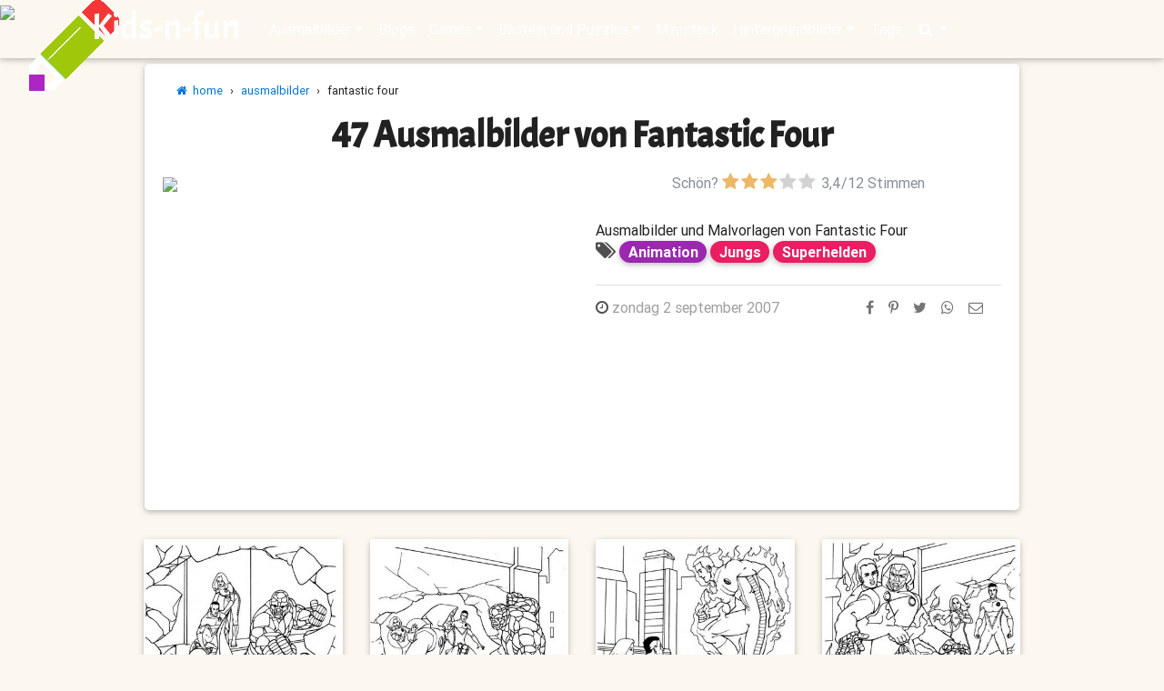

--- FILE ---
content_type: text/html; charset=utf-8
request_url: https://www.kids-n-fun.de/ausmalbilder/fantastic-four
body_size: 14608
content:


<!DOCTYPE html>

<html lang="de">
<head><!-- Google tag (gtag.js) -->
<script async src="https://www.googletagmanager.com/gtag/js?id=G-3M8N5ZVKSH"></script>
<script>
  window.dataLayer = window.dataLayer || [];
  function gtag(){dataLayer.push(arguments);}
  gtag('js', new Date());

  gtag('config', 'G-3M8N5ZVKSH');
</script>

        <!-- Google Tag Manager 
        <script>(function (w, d, s, l, i) {
                w[l] = w[l] || []; w[l].push({
                    'gtm.start':
                    new Date().getTime(), event: 'gtm.js'
                }); var f = d.getElementsByTagName(s)[0],
                    j = d.createElement(s), dl = l != 'dataLayer' ? '&l=' + l : ''; j.async = true; j.src =
                        'https://www.googletagmanager.com/gtm.js?id=' + i + dl; f.parentNode.insertBefore(j, f);
            })(window, document, 'script', 'dataLayer', 'GTM-TS5LGQ');</script>
        End Google Tag Manager -->
    <title>
	
        Kids-n-fun.de
        | 47 Ausmalbilder von Fantastic Four
</title><meta name="content-language" content="de-DE" /><meta name="country" content="DE" /><meta name="language" scheme="rfc1766" content="de-DE" /><meta name="format-detection" content="telephone=no" /><meta charset="utf-8" /><meta name="viewport" content="width=device-width, initial-scale=1, shrink-to-fit=no" /><meta http-equiv="x-ua-compatible" content="ie=edge" />

    <!-- Prefetch -->
    <link rel="dns-prefetch" href="//fonts.googleapis.com" /><link rel="dns-prefetch" href="//www.google-analytics.com" /><link rel="dns-prefetch" href="//ajax.googleapis.com" /><link rel="dns-prefetch" href="//pagead2.googlesyndication.com" />


    <!-- Font Awesome local -->
    <link href="/css/font-awesome-4.7.0/css/font-awesome.min.css" rel="stylesheet" /><link rel="stylesheet" href="https://fonts.googleapis.com/css?family=Acme" />
    <!-- Bootstrap core CSS local -->
    <link href="/css/bootstrap.min.css?versie=1.0.0.0" rel="stylesheet" />
    <!-- Material Design Bootstrap local -->
    <link href="/css/mdb.min.css?versie=1.0.0.0" rel="stylesheet" />
    <!-- Barrarting local -->
    <link rel="stylesheet" href="/css/barrating/fontawesome-stars.css?versie=1.0.0.0" />
    <!-- Your custom styles (optional) -->
    <link href="/css/style.min.css?versie=1.0.9.3" rel="stylesheet" media="screen" /><link href="/css/ads.css?versie=1.0.0.10" rel="stylesheet" media="screen" /><link href="/css/print.css?versie=1.0.6.0" rel="stylesheet" media="print" /><link rel="icon" type="image/png" href="/img/icon/favicon-96x96.png" />
        <script type="text/javascript">
            try {
                (function () {
                    var afterPrint = function () {
                        ga('send', 'event', 'Print Intent from master', document.location.pathname); //for Universal GA
                    };
                    if (window.matchMedia) {
                        var mediaQueryList = window.matchMedia('print');
                        mediaQueryList.addListener(function (mql) {
                            if (!mql.matches)
                                afterPrint();
                        });
                    }
                    window.onafterprint = afterPrint;
                }());
            } catch (e) { }
        </script>

    
<script type="application/ld+json">{
"@context": "https://schema.org/",
"@type": "CreativeWorkSeries",
"name": "fantastic four ausmalbilder",
"aggregateRating": {
	"@type": "AggregateRating",
	"ratingValue": "3.4",
	"bestRating": "5",
	"ratingCount": "12"
	    }
}</script>
<meta property="og:site_name" content="Kids-n-Fun" /><meta property="og:title" content="Kids-n-Fun | 47 Ausmalbilder von Fantastic Four" /><meta property="og:type" content="article" /><meta property="og:description" content="47 Ausmalbilder von Fantastic Four. Bei Kids-n-Fun finden Sie immer zuerst die neuesten und schönsten Malvorlagen!" /><meta property="og:url" content="https://www.kids-n-fun.de/ausmalbilder/fantastic-four" /><meta property="og:image" content="http://www.kids-n-fun.de/cms/rubrieken/264.jpg" /><meta property="og:image:width" content="300" /><meta property="og:image:height" content="400" /><meta property="twitter:card" content="summary" /><meta name="description" content="Malvorlage Fantastic Four auf Kids-n-Fun.de. Gratis Ausmalbilder und Malvorlagen von Fantastic Four Bei Kids-n-Fun finden Sie immer zuerst die schönsten Malvorlagen!" /><link rel="canonical" href="https://www.kids-n-fun.de/ausmalbilder/fantastic-four" /></head>
<body onbeforeprint="noprintAds()">
    <form method="post" action="./fantastic-four" id="form1">
<div class="aspNetHidden">
<input type="hidden" name="__VIEWSTATE" id="__VIEWSTATE" value="+s/G9/r6z/2XpLspbX8EmmC1L5Cc1w26/nMJBb3zaiHYfs0bExNmMAfCUDLdSKixPeXIsOeNzO/nP5y1BmZ5UXZOEsJeo16MKqV48d4eE1MVmtXYKO8LgToPFhhT3iYaPPTJhsHwYKW55DpLztm9uFS4/0C6WgJki1hL7uv8aYWGPHMmmd3kortmkXvAk7rA" />
</div>

<div class="aspNetHidden">

	<input type="hidden" name="__VIEWSTATEGENERATOR" id="__VIEWSTATEGENERATOR" value="B7038C79" />
	<input type="hidden" name="__EVENTVALIDATION" id="__EVENTVALIDATION" value="r0Rpe2aT1G94TknXK8XmMr1AVLYmZ5XIW5sYNBvLQcQwwk8ICgzJfHJxaqgpvhQ9HtZeomsQxQoOSf9lVRZeJW4LKL/0tsQQo1JjXkSY+42NqD2Er+9TiNtYBOmW3pIV2+kdT9TgIKzVwwJudc6hTyGHXE8Dfhb1EkOoqcwNmcEKVHIT0lAl22i81Y95awxeE5kPHf5MdAPN+ybW2h8VBvOK7KwDnF46PavXMU2sd2G2uehnGEobihfoeDGFB6XMZcQE7dHqRdjmw6HXvR0d5fOHRCunaLk/zI18cMEg60fF3l6tVbOSJGaSm0DJTZnfjkB1dJHQxGxKEPjUJRVT/Q==" />
</div>
        <!-- Google Tag Manager (noscript) 
        <noscript>
            <iframe src="https://www.googletagmanager.com/ns.html?id=GTM-TS5LGQ"
                height="0" width="0" style="display: none; visibility: hidden"></iframe>
        </noscript>
        End Google Tag Manager (noscript) -->
        <header>

            <!--Navbar-->
            <nav class="navbar navbar-expand-lg navbar-dark fixed-top scrolling-navbar ">
                <div class="container">
                    <a class="navbar-brand" href="/">Kids-n-fun</a>
                    <button class="navbar-toggler" type="button" data-toggle="collapse" data-target="#navbarSupportedContent" aria-controls="navbarSupportedContent"
                        aria-expanded="false" aria-label="Toggle navigation">
                        <span class="navbar-toggler-icon"></span>
                    </button>
                    <div class="collapse navbar-collapse" id="navbarSupportedContent">
                        <ul class="navbar-nav mr-auto strong"><li class="nav-item dropdown "><a class="nav-link dropdown-toggle" id="navbarDropdownMenuLink" data-toggle="dropdown" aria-haspopup="true" aria-expanded="false">Ausmalbilder</a><div class="dropdown-menu dropdown-warning" aria-labelledby="navbarDropdownMenuLink"><a class="dropdown-item"  href="/ausmalbilder"><i class='fa fa-pencil'></i> Ausmalbilder start</a><div class="dropdown-divider"></div><a class="dropdown-item"  href="/ausmalbilder/neue-malvorlagen"><i class='fa fa-star'></i> Neue Ausmalbilder</a><a class="dropdown-item"  href="/ausmalbilder/beliebteste-malvorlagen"><i class='fa fa-heart'></i> Beliebteste Ausmalbilder</a><a class="dropdown-item"  href="/ausmalbilder/alphabetisch"><i class='fa fa-sort-alpha-asc'></i> Alphabetisch</a><a class="dropdown-item"  href="/ausmalbilder/online-malvorlagen"><i class='fa fa-paint-brush'></i> Online Ausmalbilder</a><a class="dropdown-item"  href="/malbücher"><i class='fa fa-file-image-o'></i> Malbücher</a><div class="dropdown-divider"></div><a class="dropdown-item"  href="/content/so-erstellen-persönliche-kalender"><i class='fa fa-wrench'></i> So erstellen persönliche Kalender</a><a class="dropdown-item"  href="/content/so-erstellen-persönliche-malvorlage"><i class='fa fa-wrench'></i> So erstellen persönliche Malvorlage</a></div></li><li class="nav-item " ><a class="nav-link" href="/blogs">Blogs</a></li><li class="nav-item dropdown "><a class="nav-link dropdown-toggle" id="navbarDropdownMenuLink" data-toggle="dropdown" aria-haspopup="true" aria-expanded="false">Games</a><div class="dropdown-menu dropdown-warning" aria-labelledby="navbarDropdownMenuLink"><a class="dropdown-item"  href="/games"><i class='fa fa-pencil'></i> Games start</a><div class="dropdown-divider"></div><a class="dropdown-item"  href="/games/neue-games"><i class='fa fa-star'></i> Neue games</a></div></li><li class="nav-item dropdown "><a class="nav-link dropdown-toggle" id="navbarDropdownMenuLink" data-toggle="dropdown" aria-haspopup="true" aria-expanded="false">Basteln und Puzzles</a><div class="dropdown-menu dropdown-warning" aria-labelledby="navbarDropdownMenuLink"><a class="dropdown-item"  href="/bastelnundpuzzles/basteln"><i class='fa fa-scissors'></i> Basteln</a><a class="dropdown-item"  href="/bastelnundpuzzles/puzzles"><i class='fa fa-puzzle-piece'></i> Puzzles</a><div class="dropdown-divider"></div><a class="dropdown-item"  href="/bastelnundpuzzles/binäres-puzzles"><i class='fa fa-puzzle-piece'></i> Binäres puzzles</a><a class="dropdown-item"  href="/bastelnundpuzzles/memory"><i class='fa fa-th'></i> Memory</a><a class="dropdown-item"  href="/bastelnundpuzzles/schiebepuzzles"><i class='fa fa-arrows'></i> Schiebepuzzles</a><a class="dropdown-item"  href="/bastelnundpuzzles/sudokus"><i class='fa fa-puzzle-piece'></i> Sudoku</a></div></li><li class="nav-item " ><a class="nav-link" href="/ministeck">Ministeck</a></li><li class="nav-item dropdown "><a class="nav-link dropdown-toggle" id="navbarDropdownMenuLink" data-toggle="dropdown" aria-haspopup="true" aria-expanded="false">Hintergrundbilder</a><div class="dropdown-menu dropdown-warning" aria-labelledby="navbarDropdownMenuLink"><a class="dropdown-item"  href="/hintergrundbilder"><i class='fa fa-desktop'></i> Hintergrundbilder start</a><div class="dropdown-divider"></div><a class="dropdown-item"  href="/hintergrundbilder-pc"><i class='fa fa-desktop'></i> Desktop/PC Hintergrundbilder</a><a class="dropdown-item"  href="/hintergrundbilder/neue-hintergrundbilder"><i class='fa fa-star'></i> Neue Hintergrundbilder</a><a class="dropdown-item"  href="/hintergrundbilder/beliebteste-hintergrundbilder"><i class='fa fa-heart'></i> Beliebteste Hintergrundbilder</a><div class="dropdown-divider"></div><a class="dropdown-item"  href="/handy-hintergrundbilder"><i class='fa fa-mobile'></i> Handy Hintergrundbilder</a><a class="dropdown-item"  href="/handy-hintergrundbilder/neue-hintergrundbilder"><i class='fa fa-star'></i> Neue Handy Hintergrundbilder</a><a class="dropdown-item"  href="/handy-hintergrundbilder/beliebteste-handy-hintergrundbilder"><i class='fa fa-heart'></i> Beliebteste Handy Hintergrundbilder</a></div></li><li class="nav-item " ><a class="nav-link" href="/tags">Tags</a></li>
                        
                        <li class="nav-item dropdown active">
                            <a class="nav-link dropdown-toggle" id="navbarDropdownMenuLink" data-toggle="dropdown" aria-haspopup="true" aria-expanded="false"><i class="fa fa-search"></i></a>
                            <div class="dropdown-menu dropdown-warning" aria-labelledby="navbarDropdownMenuLink">
                                <input name="ctl00$tbSearch" type="search" id="tbSearch" class="form-control" placeholder="Search" aria-label="Search" />
                            </div>
                        </li>
                        </ul>

                    </div>
                </div>
            </nav>
            <!--/.Navbar-->
        </header>
        <a onclick="topFunction()" class="noprint" id="myBtn" title="Go to top"><i class="fa fa-arrow-circle-up" aria-hidden="true"></i></a>
        <div>
            
    <input type="hidden" name="ctl00$ContentPlaceHolder1$hidCachecreated" id="ContentPlaceHolder1_hidCachecreated" />
    <section>
        <div class="mt-xs-5">
            <img id="ContentPlaceHolder1_imgHead" srcset="../cms/ovz/tall/type-1.jpg 400w, ../cms/ovz/small/type-1.jpg 960w, ../cms/ovz/type-1.jpg 1920w" src="../cms/ovz/small/type-1.jpg" style="width: 100%" />
        </div>
    </section>

    <section>
        <div id="ADS_ATF" class="text-center mb-3 block1main">
            

<div class="noprint">
    <div id="ContentPlaceHolder1_wucAds1_PanelGoogle">
	
        <script async src="https://pagead2.googlesyndication.com/pagead/js/adsbygoogle.js?client=ca-pub-5395272561108044"
             crossorigin="anonymous"></script>
        <!-- #NewKids3 -->
        <ins class="adsbygoogle"
             style="display:block"
             data-ad-client="ca-pub-5395272561108044"
             data-ad-slot="4413835387"
             data-ad-format="auto"
             data-full-width-responsive="true"></ins>
        <script>
             (adsbygoogle = window.adsbygoogle || []).push({});
        </script>

    
</div>
    
    
    
</div>

        </div>
    </section>

    <!--Main Layout-->
    <main>
        <div class="container-fluid mb-5">

            <!--Grid row-->
            <div class="row" >
                

                <!--Grid column-->
                <div class="col-md-12">
                    <!--Card-->
                    <div class="card hoverable pb-5 mx-md-3">
                        <div class="card-body">
                            
<div class="col-12 noprint">
    <div class="bc-icons">
        <ol class="breadcrumb white p-0">
            <li Class="breadcrumb-item"><a href="/"><i class="fa fa-home"></i>&nbsp;&nbsp;home</a></li><li Class="breadcrumb-item"><span class="mx-2">›</span><a href="/ausmalbilder">ausmalbilder</a></a></li><li Class="breadcrumb-item"><span class="mx-2">›</span>fantastic four</a></li>
        </ol>
    </div>
</div>

                            <div class="container">

                                <!--Section heading-->
                                <h1 class="section-heading h1 pt-o mb-3">
                                    <strong>
                                        47 Ausmalbilder von Fantastic Four</strong>
                                </h1>
                            </div>
                            <div class="row">
                                <div class="col-lg-6 col-md-12">
                                    <img id="ContentPlaceHolder1_imgRubriek" src="../cms/rubrieken/264.jpg" style="width: 100%" />
                                    <small><em>
                                        <a id="ContentPlaceHolder1_hypCopyRubriekImg" class="grey-text" ref="nofollow" target="_blank" style="font-size: 8px"></a></em></small>
                                <div id="ADS_ROSMIDDLE">
                                    

<div class="noprint">
    <div id="ContentPlaceHolder1_wucAds2_PanelGoogle">
	
        <script async src="https://pagead2.googlesyndication.com/pagead/js/adsbygoogle.js?client=ca-pub-5395272561108044"
             crossorigin="anonymous"></script>
        <!-- #NewKids3 -->
        <ins class="adsbygoogle"
             style="display:block"
             data-ad-client="ca-pub-5395272561108044"
             data-ad-slot="4413835387"
             data-ad-format="auto"
             data-full-width-responsive="true"></ins>
        <script>
             (adsbygoogle = window.adsbygoogle || []).push({});
        </script>

    
</div>
    
    
    
</div>

                                </div>

                                </div>
                                <div class="col-lg-6 col-md-12 justify-content-center">
                                    <input type="hidden" name="ctl00$ContentPlaceHolder1$wucRate1$hidRateRubriek" id="hidRateRubriek" value="264" />
<input type="hidden" name="ctl00$ContentPlaceHolder1$wucRate1$hidRateRubriekNaam" id="hidRateRubriekNaam" value="Fantastic Four" />
<input type="hidden" name="ctl00$ContentPlaceHolder1$wucRate1$hidRateRubriekType" id="hidRateRubriekType" value="Ausmalbilder" />
<input type="hidden" name="ctl00$ContentPlaceHolder1$wucRate1$hidRateRating" id="hidRateRating" />
<input type="hidden" name="ctl00$ContentPlaceHolder1$wucRate1$hidRateRaters" id="hidRateRaters" />
<input type="hidden" name="ctl00$ContentPlaceHolder1$wucRate1$hidRateAvg" id="hidRateAvg" value="3" />

<div class="row ">
    <div class="col-12">
        <div class="center-block">
            <div class="input-group ">
                <div class="text-muted d-sm-none d-sm-block">
                    Schön?&nbsp;
                </div>
                <select name="ctl00$ContentPlaceHolder1$wucRate1$selRate" id="selRate" style="display: inline-block;">
	<option value="1" id="optionrate_1" title="Niet zo leuk">1</option>
	<option value="2" id="optionrate_2">2</option>
	<option selected="selected" value="3" id="optionrate_3">3</option>
	<option value="4" id="optionrate_4">4</option>
	<option value="5" id="optionrate_5">5</option>
</select>
                <div id="stem" class="text-muted">
                    &nbsp<span id="avg">3,4</span>/<span id="total">12</span>
                    Stimmen<br />
                </div>
                

            </div>
        </div>
    </div>
</div>


                                    <br />
                                    Ausmalbilder und Malvorlagen von Fantastic Four
                                    
                                    <p><i class="fa fa-tags dark-grey-text" style="font-size: 130%"></i>&nbsp;<a href="/malvorlagen-und-mehr/tags/animation"><span style="font-size:100%" class="badge badge-pill mb-2 purple">Animation</span>&nbsp;</a><a href="/malvorlagen-und-mehr/tags/jungs"><span style="font-size:100%" class="badge badge-pill mb-2 pink">Jungs</span>&nbsp;</a><a href="/malvorlagen-und-mehr/tags/superhelden"><span style="font-size:100%" class="badge badge-pill mb-2 pink">Superhelden</span>&nbsp;</a></p>
                                    <div class="card-footer pl-0">
                                        <div id="ContentPlaceHolder1_wucSocial_panelDatum">
	
        <span class="left font-small grey-text">
            <i class="fa fa-clock-o dark-grey-text"></i>
            zondag 2 september 2007
        </span>
    
</div>

    <span class="right" >
        <a id="ContentPlaceHolder1_wucSocial_hypFacebook" title="Auf Facebook teilen" data-toggle="tooltip" data-placement="top" href="https://www.facebook.com/sharer/sharer.php?u=https%3a%2f%2fwww.kids-n-fun.de%2fausmalbilder%2ffantastic-four" target="_blank"><i class="fa fa-facebook"></i></a>
        <a id="ContentPlaceHolder1_wucSocial_hypPinterest" title="Auf Pinterest teilen" data-toggle="tooltip" data-placement="top" href="http://pinterest.com/pin/create/button/?url=https%3a%2f%2fwww.kids-n-fun.de%2fausmalbilder%2ffantastic-four&amp;media=http%3a%2f%2fwww.kids-n-fun.de%2fcms%2frubrieken%2f264.jpg&amp;description=Sch%c3%b6ne+malvorlage%3a+Fantastic+Four" target="_blank"><i class="fa fa-pinterest-p"></i></a>
        <a id="ContentPlaceHolder1_wucSocial_hypTwitter" title="Auf Twitter teilen" data-toggle="tooltip" data-placement="top" href="https://twitter.com/intent/tweet?text=Sch%c3%b6ne+malvorlage%3a+Fantastic+Four&amp;url=https%3a%2f%2fwww.kids-n-fun.de%2fausmalbilder%2ffantastic-four" target="_blank"><i class="fa fa-twitter"></i></a>
        <a id="ContentPlaceHolder1_wucSocial_hypWhatsapp" title="Auf Whatsapp teilen" data-toggle="tooltip" data-placement="top" href="whatsapp://send?text=Schöne malvorlage: Fantastic Four https%3a%2f%2fwww.kids-n-fun.de%2fausmalbilder%2ffantastic-four"><i class="fa fa-whatsapp"></i></a>
        <a id="ContentPlaceHolder1_wucSocial_hypEmail" title="Per E-Mail teilen" data-toggle="tooltip" data-placement="top" href="mailto:?body=Schöne malvorlage: Fantastic Four https%3a%2f%2fwww.kids-n-fun.de%2fausmalbilder%2ffantastic-four&amp;subject=Fand einen schönen Link auf Kids-n-Fun.de"><i class="fa fa-envelope-o"></i></a>
    </span>

                                    </div>
                                </div>

                            </div>
                        </div>
                    </div>
                </div>
            </div>


            <div class="col-md-12 mt-3">
                <!--Section heading-->
                <!--Grid row-->
                <div class="row">

                    
                            <!--Grid column-->
                            <div class="col-lg-3 col-md-4 col-sm-6 mb-r">
                                <!--Card-->
                                
                                <div id="ContentPlaceHolder1_ListView1_mycard_0" class="card mt-3 text-center">
                                    <a rel="" href="../ausmalbild/fantastic-four/6664/fantastic-four"><img class="img-fluid" alt="" src="../kleurplaatjes/fantastic%20four/thumb/fantasticfour_01.jpg" /></a>
                                    <a class="btn-floating btn-action ml-auto mr-4 warning-color-dark" rel="" href="../ausmalbild/fantastic-four/6664/fantastic-four"><i class="fa fa-chevron-right"></i></a>
                                    <div class="card-body text-center" style="min-height: 110px">
                                        <div class="card-title text-center" style="height: 3.5em">
                                            <h4 class="card-title">
                                                Fantastic Four</h4>
                                        </div>
                                        
                                        <div class="" style="top: -110px; position: relative; background-color: white; opacity: 0.9; padding: 8px; height: 0px; overflow: visible">
                                            <!-- Persoonlijk -->
                                            <a id="ContentPlaceHolder1_ListView1_hypTekst_0" title="Fügen Sie der Malvorlage Text hinzu" rel="nofollow" class="px-2 grey-text cardfooterbtn " href="pers%C3%B6nliche-ausmalbild-erstellen/fantastic-four/6664/fantastic-four"><i class="fa fa-font"> </i></a>
                                            <!-- Kalender -->
                                            <a title="Kalender aus der Malvorlage erstellen" rel="nofollow" class="px-2  grey-text cardfooterbtn cardfooterbtn" href="kalender-erstellen-ausmalbilder/fantastic-four/6664/fantastic-four"><i class="fa fa-calendar"></i></a>
                                            <!-- Download -->
                                            
                                            <!-- Email -->
                                            
                                            
                                            <a title="Drucken Sie diese Malvorlage aus" class="px-2  grey-text cardfooterbtn" href="../ausmalbild/fantastic-four/6664/fantastic-four"><i class="fa fa-print"></i></a>
                                        </div>

                                    </div>
                                </div>
                                

                                
                            </div>
                        
                            <!--Grid column-->
                            <div class="col-lg-3 col-md-4 col-sm-6 mb-r">
                                <!--Card-->
                                
                                <div id="ContentPlaceHolder1_ListView1_mycard_1" class="card mt-3 text-center">
                                    <a rel="" href="../ausmalbild/fantastic-four/6665/fantastic-four"><img class="img-fluid" alt="" src="../kleurplaatjes/fantastic%20four/thumb/fantasticfour_02.jpg" /></a>
                                    <a class="btn-floating btn-action ml-auto mr-4 warning-color-dark" rel="" href="../ausmalbild/fantastic-four/6665/fantastic-four"><i class="fa fa-chevron-right"></i></a>
                                    <div class="card-body text-center" style="min-height: 110px">
                                        <div class="card-title text-center" style="height: 3.5em">
                                            <h4 class="card-title">
                                                Fantastic Four</h4>
                                        </div>
                                        
                                        <div class="" style="top: -110px; position: relative; background-color: white; opacity: 0.9; padding: 8px; height: 0px; overflow: visible">
                                            <!-- Persoonlijk -->
                                            <a id="ContentPlaceHolder1_ListView1_hypTekst_1" title="Fügen Sie der Malvorlage Text hinzu" rel="nofollow" class="px-2 grey-text cardfooterbtn " href="pers%C3%B6nliche-ausmalbild-erstellen/fantastic-four/6665/fantastic-four"><i class="fa fa-font"> </i></a>
                                            <!-- Kalender -->
                                            <a title="Kalender aus der Malvorlage erstellen" rel="nofollow" class="px-2  grey-text cardfooterbtn cardfooterbtn" href="kalender-erstellen-ausmalbilder/fantastic-four/6665/fantastic-four"><i class="fa fa-calendar"></i></a>
                                            <!-- Download -->
                                            
                                            <!-- Email -->
                                            
                                            
                                            <a title="Drucken Sie diese Malvorlage aus" class="px-2  grey-text cardfooterbtn" href="../ausmalbild/fantastic-four/6665/fantastic-four"><i class="fa fa-print"></i></a>
                                        </div>

                                    </div>
                                </div>
                                

                                
                            </div>
                        
                            <!--Grid column-->
                            <div class="col-lg-3 col-md-4 col-sm-6 mb-r">
                                <!--Card-->
                                
                                <div id="ContentPlaceHolder1_ListView1_mycard_2" class="card mt-3 text-center">
                                    <a rel="" href="../ausmalbild/fantastic-four/6666/fantastic-four"><img class="img-fluid" alt="" src="../kleurplaatjes/fantastic%20four/thumb/fantasticfour_03.jpg" /></a>
                                    <a class="btn-floating btn-action ml-auto mr-4 warning-color-dark" rel="" href="../ausmalbild/fantastic-four/6666/fantastic-four"><i class="fa fa-chevron-right"></i></a>
                                    <div class="card-body text-center" style="min-height: 110px">
                                        <div class="card-title text-center" style="height: 3.5em">
                                            <h4 class="card-title">
                                                Fantastic Four</h4>
                                        </div>
                                        
                                        <div class="" style="top: -110px; position: relative; background-color: white; opacity: 0.9; padding: 8px; height: 0px; overflow: visible">
                                            <!-- Persoonlijk -->
                                            <a id="ContentPlaceHolder1_ListView1_hypTekst_2" title="Fügen Sie der Malvorlage Text hinzu" rel="nofollow" class="px-2 grey-text cardfooterbtn " href="pers%C3%B6nliche-ausmalbild-erstellen/fantastic-four/6666/fantastic-four"><i class="fa fa-font"> </i></a>
                                            <!-- Kalender -->
                                            <a title="Kalender aus der Malvorlage erstellen" rel="nofollow" class="px-2  grey-text cardfooterbtn cardfooterbtn" href="kalender-erstellen-ausmalbilder/fantastic-four/6666/fantastic-four"><i class="fa fa-calendar"></i></a>
                                            <!-- Download -->
                                            
                                            <!-- Email -->
                                            
                                            
                                            <a title="Drucken Sie diese Malvorlage aus" class="px-2  grey-text cardfooterbtn" href="../ausmalbild/fantastic-four/6666/fantastic-four"><i class="fa fa-print"></i></a>
                                        </div>

                                    </div>
                                </div>
                                

                                
                            </div>
                        
                            <!--Grid column-->
                            <div class="col-lg-3 col-md-4 col-sm-6 mb-r">
                                <!--Card-->
                                
                                <div id="ContentPlaceHolder1_ListView1_mycard_3" class="card mt-3 text-center">
                                    <a rel="" href="../ausmalbild/fantastic-four/6667/fantastic-four"><img class="img-fluid" alt="" src="../kleurplaatjes/fantastic%20four/thumb/fantasticfour_04.jpg" /></a>
                                    <a class="btn-floating btn-action ml-auto mr-4 warning-color-dark" rel="" href="../ausmalbild/fantastic-four/6667/fantastic-four"><i class="fa fa-chevron-right"></i></a>
                                    <div class="card-body text-center" style="min-height: 110px">
                                        <div class="card-title text-center" style="height: 3.5em">
                                            <h4 class="card-title">
                                                Fantastic Four</h4>
                                        </div>
                                        
                                        <div class="" style="top: -110px; position: relative; background-color: white; opacity: 0.9; padding: 8px; height: 0px; overflow: visible">
                                            <!-- Persoonlijk -->
                                            <a id="ContentPlaceHolder1_ListView1_hypTekst_3" title="Fügen Sie der Malvorlage Text hinzu" rel="nofollow" class="px-2 grey-text cardfooterbtn " href="pers%C3%B6nliche-ausmalbild-erstellen/fantastic-four/6667/fantastic-four"><i class="fa fa-font"> </i></a>
                                            <!-- Kalender -->
                                            <a title="Kalender aus der Malvorlage erstellen" rel="nofollow" class="px-2  grey-text cardfooterbtn cardfooterbtn" href="kalender-erstellen-ausmalbilder/fantastic-four/6667/fantastic-four"><i class="fa fa-calendar"></i></a>
                                            <!-- Download -->
                                            
                                            <!-- Email -->
                                            
                                            
                                            <a title="Drucken Sie diese Malvorlage aus" class="px-2  grey-text cardfooterbtn" href="../ausmalbild/fantastic-four/6667/fantastic-four"><i class="fa fa-print"></i></a>
                                        </div>

                                    </div>
                                </div>
                                

                                
                            </div>
                        
                            <!--Grid column-->
                            <div class="col-lg-3 col-md-4 col-sm-6 mb-r">
                                <!--Card-->
                                
                                <div id="ContentPlaceHolder1_ListView1_mycard_4" class="card mt-3 text-center">
                                    <a rel="" href="../ausmalbild/fantastic-four/6668/fantastic-four"><img class="img-fluid" alt="" src="../kleurplaatjes/fantastic%20four/thumb/fantasticfour_05.jpg" /></a>
                                    <a class="btn-floating btn-action ml-auto mr-4 warning-color-dark" rel="" href="../ausmalbild/fantastic-four/6668/fantastic-four"><i class="fa fa-chevron-right"></i></a>
                                    <div class="card-body text-center" style="min-height: 110px">
                                        <div class="card-title text-center" style="height: 3.5em">
                                            <h4 class="card-title">
                                                Fantastic Four</h4>
                                        </div>
                                        
                                        <div class="" style="top: -110px; position: relative; background-color: white; opacity: 0.9; padding: 8px; height: 0px; overflow: visible">
                                            <!-- Persoonlijk -->
                                            <a id="ContentPlaceHolder1_ListView1_hypTekst_4" title="Fügen Sie der Malvorlage Text hinzu" rel="nofollow" class="px-2 grey-text cardfooterbtn " href="pers%C3%B6nliche-ausmalbild-erstellen/fantastic-four/6668/fantastic-four"><i class="fa fa-font"> </i></a>
                                            <!-- Kalender -->
                                            <a title="Kalender aus der Malvorlage erstellen" rel="nofollow" class="px-2  grey-text cardfooterbtn cardfooterbtn" href="kalender-erstellen-ausmalbilder/fantastic-four/6668/fantastic-four"><i class="fa fa-calendar"></i></a>
                                            <!-- Download -->
                                            
                                            <!-- Email -->
                                            
                                            
                                            <a title="Drucken Sie diese Malvorlage aus" class="px-2  grey-text cardfooterbtn" href="../ausmalbild/fantastic-four/6668/fantastic-four"><i class="fa fa-print"></i></a>
                                        </div>

                                    </div>
                                </div>
                                

                                
                            </div>
                        
                            <!--Grid column-->
                            <div class="col-lg-3 col-md-4 col-sm-6 mb-r">
                                <!--Card-->
                                
                                <div id="ContentPlaceHolder1_ListView1_mycard_5" class="card mt-3 text-center">
                                    <a rel="" href="../ausmalbild/fantastic-four/6669/fantastic-four"><img class="img-fluid" alt="" src="../kleurplaatjes/fantastic%20four/thumb/fantasticfour_06.jpg" /></a>
                                    <a class="btn-floating btn-action ml-auto mr-4 warning-color-dark" rel="" href="../ausmalbild/fantastic-four/6669/fantastic-four"><i class="fa fa-chevron-right"></i></a>
                                    <div class="card-body text-center" style="min-height: 110px">
                                        <div class="card-title text-center" style="height: 3.5em">
                                            <h4 class="card-title">
                                                Fantastic Four</h4>
                                        </div>
                                        
                                        <div class="" style="top: -110px; position: relative; background-color: white; opacity: 0.9; padding: 8px; height: 0px; overflow: visible">
                                            <!-- Persoonlijk -->
                                            <a id="ContentPlaceHolder1_ListView1_hypTekst_5" title="Fügen Sie der Malvorlage Text hinzu" rel="nofollow" class="px-2 grey-text cardfooterbtn " href="pers%C3%B6nliche-ausmalbild-erstellen/fantastic-four/6669/fantastic-four"><i class="fa fa-font"> </i></a>
                                            <!-- Kalender -->
                                            <a title="Kalender aus der Malvorlage erstellen" rel="nofollow" class="px-2  grey-text cardfooterbtn cardfooterbtn" href="kalender-erstellen-ausmalbilder/fantastic-four/6669/fantastic-four"><i class="fa fa-calendar"></i></a>
                                            <!-- Download -->
                                            
                                            <!-- Email -->
                                            
                                            
                                            <a title="Drucken Sie diese Malvorlage aus" class="px-2  grey-text cardfooterbtn" href="../ausmalbild/fantastic-four/6669/fantastic-four"><i class="fa fa-print"></i></a>
                                        </div>

                                    </div>
                                </div>
                                

                                
                            </div>
                        
                            <!--Grid column-->
                            <div class="col-lg-3 col-md-4 col-sm-6 mb-r">
                                <!--Card-->
                                
                                <div id="ContentPlaceHolder1_ListView1_mycard_6" class="card mt-3 text-center">
                                    <a rel="" href="../ausmalbild/fantastic-four/6670/fantastic-four"><img class="img-fluid" alt="" src="../kleurplaatjes/fantastic%20four/thumb/fantasticfour_07.jpg" /></a>
                                    <a class="btn-floating btn-action ml-auto mr-4 warning-color-dark" rel="" href="../ausmalbild/fantastic-four/6670/fantastic-four"><i class="fa fa-chevron-right"></i></a>
                                    <div class="card-body text-center" style="min-height: 110px">
                                        <div class="card-title text-center" style="height: 3.5em">
                                            <h4 class="card-title">
                                                Fantastic Four</h4>
                                        </div>
                                        
                                        <div class="" style="top: -110px; position: relative; background-color: white; opacity: 0.9; padding: 8px; height: 0px; overflow: visible">
                                            <!-- Persoonlijk -->
                                            <a id="ContentPlaceHolder1_ListView1_hypTekst_6" title="Fügen Sie der Malvorlage Text hinzu" rel="nofollow" class="px-2 grey-text cardfooterbtn " href="pers%C3%B6nliche-ausmalbild-erstellen/fantastic-four/6670/fantastic-four"><i class="fa fa-font"> </i></a>
                                            <!-- Kalender -->
                                            <a title="Kalender aus der Malvorlage erstellen" rel="nofollow" class="px-2  grey-text cardfooterbtn cardfooterbtn" href="kalender-erstellen-ausmalbilder/fantastic-four/6670/fantastic-four"><i class="fa fa-calendar"></i></a>
                                            <!-- Download -->
                                            
                                            <!-- Email -->
                                            
                                            
                                            <a title="Drucken Sie diese Malvorlage aus" class="px-2  grey-text cardfooterbtn" href="../ausmalbild/fantastic-four/6670/fantastic-four"><i class="fa fa-print"></i></a>
                                        </div>

                                    </div>
                                </div>
                                

                                
                            </div>
                        
                            <!--Grid column-->
                            <div class="col-lg-3 col-md-4 col-sm-6 mb-r">
                                <!--Card-->
                                
                                <div id="ContentPlaceHolder1_ListView1_mycard_7" class="card mt-3 text-center">
                                    <a rel="" href="../ausmalbild/fantastic-four/6671/fantastic-four"><img class="img-fluid" alt="" src="../kleurplaatjes/fantastic%20four/thumb/fantasticfour_08.jpg" /></a>
                                    <a class="btn-floating btn-action ml-auto mr-4 warning-color-dark" rel="" href="../ausmalbild/fantastic-four/6671/fantastic-four"><i class="fa fa-chevron-right"></i></a>
                                    <div class="card-body text-center" style="min-height: 110px">
                                        <div class="card-title text-center" style="height: 3.5em">
                                            <h4 class="card-title">
                                                Fantastic Four</h4>
                                        </div>
                                        
                                        <div class="" style="top: -110px; position: relative; background-color: white; opacity: 0.9; padding: 8px; height: 0px; overflow: visible">
                                            <!-- Persoonlijk -->
                                            <a id="ContentPlaceHolder1_ListView1_hypTekst_7" title="Fügen Sie der Malvorlage Text hinzu" rel="nofollow" class="px-2 grey-text cardfooterbtn " href="pers%C3%B6nliche-ausmalbild-erstellen/fantastic-four/6671/fantastic-four"><i class="fa fa-font"> </i></a>
                                            <!-- Kalender -->
                                            <a title="Kalender aus der Malvorlage erstellen" rel="nofollow" class="px-2  grey-text cardfooterbtn cardfooterbtn" href="kalender-erstellen-ausmalbilder/fantastic-four/6671/fantastic-four"><i class="fa fa-calendar"></i></a>
                                            <!-- Download -->
                                            
                                            <!-- Email -->
                                            
                                            
                                            <a title="Drucken Sie diese Malvorlage aus" class="px-2  grey-text cardfooterbtn" href="../ausmalbild/fantastic-four/6671/fantastic-four"><i class="fa fa-print"></i></a>
                                        </div>

                                    </div>
                                </div>
                                

                                
                            </div>
                        
                            <!--Grid column-->
                            <div class="col-lg-3 col-md-4 col-sm-6 mb-r">
                                <!--Card-->
                                
                                <div id="ContentPlaceHolder1_ListView1_mycard_8" class="card mt-3 text-center">
                                    <a rel="" href="../ausmalbild/fantastic-four/6672/fantastic-four"><img class="img-fluid" alt="" src="../kleurplaatjes/fantastic%20four/thumb/fantasticfour_09.jpg" /></a>
                                    <a class="btn-floating btn-action ml-auto mr-4 warning-color-dark" rel="" href="../ausmalbild/fantastic-four/6672/fantastic-four"><i class="fa fa-chevron-right"></i></a>
                                    <div class="card-body text-center" style="min-height: 110px">
                                        <div class="card-title text-center" style="height: 3.5em">
                                            <h4 class="card-title">
                                                Fantastic Four</h4>
                                        </div>
                                        
                                        <div class="" style="top: -110px; position: relative; background-color: white; opacity: 0.9; padding: 8px; height: 0px; overflow: visible">
                                            <!-- Persoonlijk -->
                                            <a id="ContentPlaceHolder1_ListView1_hypTekst_8" title="Fügen Sie der Malvorlage Text hinzu" rel="nofollow" class="px-2 grey-text cardfooterbtn " href="pers%C3%B6nliche-ausmalbild-erstellen/fantastic-four/6672/fantastic-four"><i class="fa fa-font"> </i></a>
                                            <!-- Kalender -->
                                            <a title="Kalender aus der Malvorlage erstellen" rel="nofollow" class="px-2  grey-text cardfooterbtn cardfooterbtn" href="kalender-erstellen-ausmalbilder/fantastic-four/6672/fantastic-four"><i class="fa fa-calendar"></i></a>
                                            <!-- Download -->
                                            
                                            <!-- Email -->
                                            
                                            
                                            <a title="Drucken Sie diese Malvorlage aus" class="px-2  grey-text cardfooterbtn" href="../ausmalbild/fantastic-four/6672/fantastic-four"><i class="fa fa-print"></i></a>
                                        </div>

                                    </div>
                                </div>
                                

                                
                            </div>
                        
                            <!--Grid column-->
                            <div class="col-lg-3 col-md-4 col-sm-6 mb-r">
                                <!--Card-->
                                
                                <div id="ContentPlaceHolder1_ListView1_mycard_9" class="card mt-3 text-center">
                                    <a rel="" href="../ausmalbild/fantastic-four/6673/fantastic-four"><img class="img-fluid" alt="" src="../kleurplaatjes/fantastic%20four/thumb/fantasticfour_10.jpg" /></a>
                                    <a class="btn-floating btn-action ml-auto mr-4 warning-color-dark" rel="" href="../ausmalbild/fantastic-four/6673/fantastic-four"><i class="fa fa-chevron-right"></i></a>
                                    <div class="card-body text-center" style="min-height: 110px">
                                        <div class="card-title text-center" style="height: 3.5em">
                                            <h4 class="card-title">
                                                Fantastic Four</h4>
                                        </div>
                                        
                                        <div class="" style="top: -110px; position: relative; background-color: white; opacity: 0.9; padding: 8px; height: 0px; overflow: visible">
                                            <!-- Persoonlijk -->
                                            <a id="ContentPlaceHolder1_ListView1_hypTekst_9" title="Fügen Sie der Malvorlage Text hinzu" rel="nofollow" class="px-2 grey-text cardfooterbtn " href="pers%C3%B6nliche-ausmalbild-erstellen/fantastic-four/6673/fantastic-four"><i class="fa fa-font"> </i></a>
                                            <!-- Kalender -->
                                            <a title="Kalender aus der Malvorlage erstellen" rel="nofollow" class="px-2  grey-text cardfooterbtn cardfooterbtn" href="kalender-erstellen-ausmalbilder/fantastic-four/6673/fantastic-four"><i class="fa fa-calendar"></i></a>
                                            <!-- Download -->
                                            
                                            <!-- Email -->
                                            
                                            
                                            <a title="Drucken Sie diese Malvorlage aus" class="px-2  grey-text cardfooterbtn" href="../ausmalbild/fantastic-four/6673/fantastic-four"><i class="fa fa-print"></i></a>
                                        </div>

                                    </div>
                                </div>
                                

                                
                            </div>
                        
                            <!--Grid column-->
                            <div class="col-lg-3 col-md-4 col-sm-6 mb-r">
                                <!--Card-->
                                
                                <div id="ContentPlaceHolder1_ListView1_mycard_10" class="card mt-3 text-center">
                                    <a rel="" href="../ausmalbild/fantastic-four/6674/fantastic-four"><img class="img-fluid" alt="" src="../kleurplaatjes/fantastic%20four/thumb/fantasticfour_11.jpg" /></a>
                                    <a class="btn-floating btn-action ml-auto mr-4 warning-color-dark" rel="" href="../ausmalbild/fantastic-four/6674/fantastic-four"><i class="fa fa-chevron-right"></i></a>
                                    <div class="card-body text-center" style="min-height: 110px">
                                        <div class="card-title text-center" style="height: 3.5em">
                                            <h4 class="card-title">
                                                Fantastic Four</h4>
                                        </div>
                                        
                                        <div class="" style="top: -110px; position: relative; background-color: white; opacity: 0.9; padding: 8px; height: 0px; overflow: visible">
                                            <!-- Persoonlijk -->
                                            <a id="ContentPlaceHolder1_ListView1_hypTekst_10" title="Fügen Sie der Malvorlage Text hinzu" rel="nofollow" class="px-2 grey-text cardfooterbtn " href="pers%C3%B6nliche-ausmalbild-erstellen/fantastic-four/6674/fantastic-four"><i class="fa fa-font"> </i></a>
                                            <!-- Kalender -->
                                            <a title="Kalender aus der Malvorlage erstellen" rel="nofollow" class="px-2  grey-text cardfooterbtn cardfooterbtn" href="kalender-erstellen-ausmalbilder/fantastic-four/6674/fantastic-four"><i class="fa fa-calendar"></i></a>
                                            <!-- Download -->
                                            
                                            <!-- Email -->
                                            
                                            
                                            <a title="Drucken Sie diese Malvorlage aus" class="px-2  grey-text cardfooterbtn" href="../ausmalbild/fantastic-four/6674/fantastic-four"><i class="fa fa-print"></i></a>
                                        </div>

                                    </div>
                                </div>
                                

                                
                            </div>
                        
                            <!--Grid column-->
                            <div class="col-lg-3 col-md-4 col-sm-6 mb-r">
                                <!--Card-->
                                
                                <div id="ContentPlaceHolder1_ListView1_mycard_11" class="card mt-3 text-center">
                                    <a rel="" href="../ausmalbild/fantastic-four/6675/fantastic-four"><img class="img-fluid" alt="" src="../kleurplaatjes/fantastic%20four/thumb/fantasticfour_12.jpg" /></a>
                                    <a class="btn-floating btn-action ml-auto mr-4 warning-color-dark" rel="" href="../ausmalbild/fantastic-four/6675/fantastic-four"><i class="fa fa-chevron-right"></i></a>
                                    <div class="card-body text-center" style="min-height: 110px">
                                        <div class="card-title text-center" style="height: 3.5em">
                                            <h4 class="card-title">
                                                Fantastic Four</h4>
                                        </div>
                                        
                                        <div class="" style="top: -110px; position: relative; background-color: white; opacity: 0.9; padding: 8px; height: 0px; overflow: visible">
                                            <!-- Persoonlijk -->
                                            <a id="ContentPlaceHolder1_ListView1_hypTekst_11" title="Fügen Sie der Malvorlage Text hinzu" rel="nofollow" class="px-2 grey-text cardfooterbtn " href="pers%C3%B6nliche-ausmalbild-erstellen/fantastic-four/6675/fantastic-four"><i class="fa fa-font"> </i></a>
                                            <!-- Kalender -->
                                            <a title="Kalender aus der Malvorlage erstellen" rel="nofollow" class="px-2  grey-text cardfooterbtn cardfooterbtn" href="kalender-erstellen-ausmalbilder/fantastic-four/6675/fantastic-four"><i class="fa fa-calendar"></i></a>
                                            <!-- Download -->
                                            
                                            <!-- Email -->
                                            
                                            
                                            <a title="Drucken Sie diese Malvorlage aus" class="px-2  grey-text cardfooterbtn" href="../ausmalbild/fantastic-four/6675/fantastic-four"><i class="fa fa-print"></i></a>
                                        </div>

                                    </div>
                                </div>
                                

                                
                            </div>
                        
                            <!--Grid column-->
                            <div class="col-lg-3 col-md-4 col-sm-6 mb-r">
                                <!--Card-->
                                
                                <div id="ContentPlaceHolder1_ListView1_mycard_12" class="card mt-3 text-center">
                                    <a rel="" href="../ausmalbild/fantastic-four/6676/fantastic-four"><img class="img-fluid" alt="" src="../kleurplaatjes/fantastic%20four/thumb/fantasticfour_13.jpg" /></a>
                                    <a class="btn-floating btn-action ml-auto mr-4 warning-color-dark" rel="" href="../ausmalbild/fantastic-four/6676/fantastic-four"><i class="fa fa-chevron-right"></i></a>
                                    <div class="card-body text-center" style="min-height: 110px">
                                        <div class="card-title text-center" style="height: 3.5em">
                                            <h4 class="card-title">
                                                Fantastic Four</h4>
                                        </div>
                                        
                                        <div class="" style="top: -110px; position: relative; background-color: white; opacity: 0.9; padding: 8px; height: 0px; overflow: visible">
                                            <!-- Persoonlijk -->
                                            <a id="ContentPlaceHolder1_ListView1_hypTekst_12" title="Fügen Sie der Malvorlage Text hinzu" rel="nofollow" class="px-2 grey-text cardfooterbtn " href="pers%C3%B6nliche-ausmalbild-erstellen/fantastic-four/6676/fantastic-four"><i class="fa fa-font"> </i></a>
                                            <!-- Kalender -->
                                            <a title="Kalender aus der Malvorlage erstellen" rel="nofollow" class="px-2  grey-text cardfooterbtn cardfooterbtn" href="kalender-erstellen-ausmalbilder/fantastic-four/6676/fantastic-four"><i class="fa fa-calendar"></i></a>
                                            <!-- Download -->
                                            
                                            <!-- Email -->
                                            
                                            
                                            <a title="Drucken Sie diese Malvorlage aus" class="px-2  grey-text cardfooterbtn" href="../ausmalbild/fantastic-four/6676/fantastic-four"><i class="fa fa-print"></i></a>
                                        </div>

                                    </div>
                                </div>
                                

                                
                            </div>
                        
                            <!--Grid column-->
                            <div class="col-lg-3 col-md-4 col-sm-6 mb-r">
                                <!--Card-->
                                
                                <div id="ContentPlaceHolder1_ListView1_mycard_13" class="card mt-3 text-center">
                                    <a rel="" href="../ausmalbild/fantastic-four/6677/fantastic-four"><img class="img-fluid" alt="" src="../kleurplaatjes/fantastic%20four/thumb/fantasticfour_14.jpg" /></a>
                                    <a class="btn-floating btn-action ml-auto mr-4 warning-color-dark" rel="" href="../ausmalbild/fantastic-four/6677/fantastic-four"><i class="fa fa-chevron-right"></i></a>
                                    <div class="card-body text-center" style="min-height: 110px">
                                        <div class="card-title text-center" style="height: 3.5em">
                                            <h4 class="card-title">
                                                Fantastic Four</h4>
                                        </div>
                                        
                                        <div class="" style="top: -110px; position: relative; background-color: white; opacity: 0.9; padding: 8px; height: 0px; overflow: visible">
                                            <!-- Persoonlijk -->
                                            <a id="ContentPlaceHolder1_ListView1_hypTekst_13" title="Fügen Sie der Malvorlage Text hinzu" rel="nofollow" class="px-2 grey-text cardfooterbtn " href="pers%C3%B6nliche-ausmalbild-erstellen/fantastic-four/6677/fantastic-four"><i class="fa fa-font"> </i></a>
                                            <!-- Kalender -->
                                            <a title="Kalender aus der Malvorlage erstellen" rel="nofollow" class="px-2  grey-text cardfooterbtn cardfooterbtn" href="kalender-erstellen-ausmalbilder/fantastic-four/6677/fantastic-four"><i class="fa fa-calendar"></i></a>
                                            <!-- Download -->
                                            
                                            <!-- Email -->
                                            
                                            
                                            <a title="Drucken Sie diese Malvorlage aus" class="px-2  grey-text cardfooterbtn" href="../ausmalbild/fantastic-four/6677/fantastic-four"><i class="fa fa-print"></i></a>
                                        </div>

                                    </div>
                                </div>
                                

                                
                            </div>
                        
                            <!--Grid column-->
                            <div class="col-lg-3 col-md-4 col-sm-6 mb-r">
                                <!--Card-->
                                
                                <div id="ContentPlaceHolder1_ListView1_mycard_14" class="card mt-3 text-center">
                                    <a rel="" href="../ausmalbild/fantastic-four/6678/fantastic-four"><img class="img-fluid" alt="" src="../kleurplaatjes/fantastic%20four/thumb/fantasticfour_15.jpg" /></a>
                                    <a class="btn-floating btn-action ml-auto mr-4 warning-color-dark" rel="" href="../ausmalbild/fantastic-four/6678/fantastic-four"><i class="fa fa-chevron-right"></i></a>
                                    <div class="card-body text-center" style="min-height: 110px">
                                        <div class="card-title text-center" style="height: 3.5em">
                                            <h4 class="card-title">
                                                Fantastic Four</h4>
                                        </div>
                                        
                                        <div class="" style="top: -110px; position: relative; background-color: white; opacity: 0.9; padding: 8px; height: 0px; overflow: visible">
                                            <!-- Persoonlijk -->
                                            <a id="ContentPlaceHolder1_ListView1_hypTekst_14" title="Fügen Sie der Malvorlage Text hinzu" rel="nofollow" class="px-2 grey-text cardfooterbtn " href="pers%C3%B6nliche-ausmalbild-erstellen/fantastic-four/6678/fantastic-four"><i class="fa fa-font"> </i></a>
                                            <!-- Kalender -->
                                            <a title="Kalender aus der Malvorlage erstellen" rel="nofollow" class="px-2  grey-text cardfooterbtn cardfooterbtn" href="kalender-erstellen-ausmalbilder/fantastic-four/6678/fantastic-four"><i class="fa fa-calendar"></i></a>
                                            <!-- Download -->
                                            
                                            <!-- Email -->
                                            
                                            
                                            <a title="Drucken Sie diese Malvorlage aus" class="px-2  grey-text cardfooterbtn" href="../ausmalbild/fantastic-four/6678/fantastic-four"><i class="fa fa-print"></i></a>
                                        </div>

                                    </div>
                                </div>
                                

                                
                            </div>
                        
                            <!--Grid column-->
                            <div class="col-lg-3 col-md-4 col-sm-6 mb-r">
                                <!--Card-->
                                
                                <div id="ContentPlaceHolder1_ListView1_mycard_15" class="card mt-3 text-center">
                                    <a rel="" href="../ausmalbild/fantastic-four/6679/fantastic-four"><img class="img-fluid" alt="" src="../kleurplaatjes/fantastic%20four/thumb/fantasticfour_16.jpg" /></a>
                                    <a class="btn-floating btn-action ml-auto mr-4 warning-color-dark" rel="" href="../ausmalbild/fantastic-four/6679/fantastic-four"><i class="fa fa-chevron-right"></i></a>
                                    <div class="card-body text-center" style="min-height: 110px">
                                        <div class="card-title text-center" style="height: 3.5em">
                                            <h4 class="card-title">
                                                Fantastic Four</h4>
                                        </div>
                                        
                                        <div class="" style="top: -110px; position: relative; background-color: white; opacity: 0.9; padding: 8px; height: 0px; overflow: visible">
                                            <!-- Persoonlijk -->
                                            <a id="ContentPlaceHolder1_ListView1_hypTekst_15" title="Fügen Sie der Malvorlage Text hinzu" rel="nofollow" class="px-2 grey-text cardfooterbtn " href="pers%C3%B6nliche-ausmalbild-erstellen/fantastic-four/6679/fantastic-four"><i class="fa fa-font"> </i></a>
                                            <!-- Kalender -->
                                            <a title="Kalender aus der Malvorlage erstellen" rel="nofollow" class="px-2  grey-text cardfooterbtn cardfooterbtn" href="kalender-erstellen-ausmalbilder/fantastic-four/6679/fantastic-four"><i class="fa fa-calendar"></i></a>
                                            <!-- Download -->
                                            
                                            <!-- Email -->
                                            
                                            
                                            <a title="Drucken Sie diese Malvorlage aus" class="px-2  grey-text cardfooterbtn" href="../ausmalbild/fantastic-four/6679/fantastic-four"><i class="fa fa-print"></i></a>
                                        </div>

                                    </div>
                                </div>
                                

                                
                            </div>
                        
                            <!--Grid column-->
                            <div class="col-lg-3 col-md-4 col-sm-6 mb-r">
                                <!--Card-->
                                
                                <div id="ContentPlaceHolder1_ListView1_mycard_16" class="card mt-3 text-center">
                                    <a rel="" href="../ausmalbild/fantastic-four/6680/fantastic-four"><img class="img-fluid" alt="" src="../kleurplaatjes/fantastic%20four/thumb/fantasticfour_17.jpg" /></a>
                                    <a class="btn-floating btn-action ml-auto mr-4 warning-color-dark" rel="" href="../ausmalbild/fantastic-four/6680/fantastic-four"><i class="fa fa-chevron-right"></i></a>
                                    <div class="card-body text-center" style="min-height: 110px">
                                        <div class="card-title text-center" style="height: 3.5em">
                                            <h4 class="card-title">
                                                Fantastic Four</h4>
                                        </div>
                                        
                                        <div class="" style="top: -110px; position: relative; background-color: white; opacity: 0.9; padding: 8px; height: 0px; overflow: visible">
                                            <!-- Persoonlijk -->
                                            <a id="ContentPlaceHolder1_ListView1_hypTekst_16" title="Fügen Sie der Malvorlage Text hinzu" rel="nofollow" class="px-2 grey-text cardfooterbtn " href="pers%C3%B6nliche-ausmalbild-erstellen/fantastic-four/6680/fantastic-four"><i class="fa fa-font"> </i></a>
                                            <!-- Kalender -->
                                            <a title="Kalender aus der Malvorlage erstellen" rel="nofollow" class="px-2  grey-text cardfooterbtn cardfooterbtn" href="kalender-erstellen-ausmalbilder/fantastic-four/6680/fantastic-four"><i class="fa fa-calendar"></i></a>
                                            <!-- Download -->
                                            
                                            <!-- Email -->
                                            
                                            
                                            <a title="Drucken Sie diese Malvorlage aus" class="px-2  grey-text cardfooterbtn" href="../ausmalbild/fantastic-four/6680/fantastic-four"><i class="fa fa-print"></i></a>
                                        </div>

                                    </div>
                                </div>
                                

                                
                            </div>
                        
                            <!--Grid column-->
                            <div class="col-lg-3 col-md-4 col-sm-6 mb-r">
                                <!--Card-->
                                
                                <div id="ContentPlaceHolder1_ListView1_mycard_17" class="card mt-3 text-center">
                                    <a rel="" href="../ausmalbild/fantastic-four/6681/fantastic-four"><img class="img-fluid" alt="" src="../kleurplaatjes/fantastic%20four/thumb/fantasticfour_18.jpg" /></a>
                                    <a class="btn-floating btn-action ml-auto mr-4 warning-color-dark" rel="" href="../ausmalbild/fantastic-four/6681/fantastic-four"><i class="fa fa-chevron-right"></i></a>
                                    <div class="card-body text-center" style="min-height: 110px">
                                        <div class="card-title text-center" style="height: 3.5em">
                                            <h4 class="card-title">
                                                Fantastic Four</h4>
                                        </div>
                                        
                                        <div class="" style="top: -110px; position: relative; background-color: white; opacity: 0.9; padding: 8px; height: 0px; overflow: visible">
                                            <!-- Persoonlijk -->
                                            <a id="ContentPlaceHolder1_ListView1_hypTekst_17" title="Fügen Sie der Malvorlage Text hinzu" rel="nofollow" class="px-2 grey-text cardfooterbtn " href="pers%C3%B6nliche-ausmalbild-erstellen/fantastic-four/6681/fantastic-four"><i class="fa fa-font"> </i></a>
                                            <!-- Kalender -->
                                            <a title="Kalender aus der Malvorlage erstellen" rel="nofollow" class="px-2  grey-text cardfooterbtn cardfooterbtn" href="kalender-erstellen-ausmalbilder/fantastic-four/6681/fantastic-four"><i class="fa fa-calendar"></i></a>
                                            <!-- Download -->
                                            
                                            <!-- Email -->
                                            
                                            
                                            <a title="Drucken Sie diese Malvorlage aus" class="px-2  grey-text cardfooterbtn" href="../ausmalbild/fantastic-four/6681/fantastic-four"><i class="fa fa-print"></i></a>
                                        </div>

                                    </div>
                                </div>
                                

                                
                            </div>
                        
                            <!--Grid column-->
                            <div class="col-lg-3 col-md-4 col-sm-6 mb-r">
                                <!--Card-->
                                
                                <div id="ContentPlaceHolder1_ListView1_mycard_18" class="card mt-3 text-center">
                                    <a rel="" href="../ausmalbild/fantastic-four/6682/fantastic-four"><img class="img-fluid" alt="" src="../kleurplaatjes/fantastic%20four/thumb/fantasticfour_19.jpg" /></a>
                                    <a class="btn-floating btn-action ml-auto mr-4 warning-color-dark" rel="" href="../ausmalbild/fantastic-four/6682/fantastic-four"><i class="fa fa-chevron-right"></i></a>
                                    <div class="card-body text-center" style="min-height: 110px">
                                        <div class="card-title text-center" style="height: 3.5em">
                                            <h4 class="card-title">
                                                Fantastic Four</h4>
                                        </div>
                                        
                                        <div class="" style="top: -110px; position: relative; background-color: white; opacity: 0.9; padding: 8px; height: 0px; overflow: visible">
                                            <!-- Persoonlijk -->
                                            <a id="ContentPlaceHolder1_ListView1_hypTekst_18" title="Fügen Sie der Malvorlage Text hinzu" rel="nofollow" class="px-2 grey-text cardfooterbtn " href="pers%C3%B6nliche-ausmalbild-erstellen/fantastic-four/6682/fantastic-four"><i class="fa fa-font"> </i></a>
                                            <!-- Kalender -->
                                            <a title="Kalender aus der Malvorlage erstellen" rel="nofollow" class="px-2  grey-text cardfooterbtn cardfooterbtn" href="kalender-erstellen-ausmalbilder/fantastic-four/6682/fantastic-four"><i class="fa fa-calendar"></i></a>
                                            <!-- Download -->
                                            
                                            <!-- Email -->
                                            
                                            
                                            <a title="Drucken Sie diese Malvorlage aus" class="px-2  grey-text cardfooterbtn" href="../ausmalbild/fantastic-four/6682/fantastic-four"><i class="fa fa-print"></i></a>
                                        </div>

                                    </div>
                                </div>
                                

                                
                            </div>
                        
                            <!--Grid column-->
                            <div class="col-lg-3 col-md-4 col-sm-6 mb-r">
                                <!--Card-->
                                
                                <div id="ContentPlaceHolder1_ListView1_mycard_19" class="card mt-3 text-center">
                                    <a rel="" href="../ausmalbild/fantastic-four/6683/fantastic-four"><img class="img-fluid" alt="" src="../kleurplaatjes/fantastic%20four/thumb/fantasticfour_20.jpg" /></a>
                                    <a class="btn-floating btn-action ml-auto mr-4 warning-color-dark" rel="" href="../ausmalbild/fantastic-four/6683/fantastic-four"><i class="fa fa-chevron-right"></i></a>
                                    <div class="card-body text-center" style="min-height: 110px">
                                        <div class="card-title text-center" style="height: 3.5em">
                                            <h4 class="card-title">
                                                Fantastic Four</h4>
                                        </div>
                                        
                                        <div class="" style="top: -110px; position: relative; background-color: white; opacity: 0.9; padding: 8px; height: 0px; overflow: visible">
                                            <!-- Persoonlijk -->
                                            <a id="ContentPlaceHolder1_ListView1_hypTekst_19" title="Fügen Sie der Malvorlage Text hinzu" rel="nofollow" class="px-2 grey-text cardfooterbtn " href="pers%C3%B6nliche-ausmalbild-erstellen/fantastic-four/6683/fantastic-four"><i class="fa fa-font"> </i></a>
                                            <!-- Kalender -->
                                            <a title="Kalender aus der Malvorlage erstellen" rel="nofollow" class="px-2  grey-text cardfooterbtn cardfooterbtn" href="kalender-erstellen-ausmalbilder/fantastic-four/6683/fantastic-four"><i class="fa fa-calendar"></i></a>
                                            <!-- Download -->
                                            
                                            <!-- Email -->
                                            
                                            
                                            <a title="Drucken Sie diese Malvorlage aus" class="px-2  grey-text cardfooterbtn" href="../ausmalbild/fantastic-four/6683/fantastic-four"><i class="fa fa-print"></i></a>
                                        </div>

                                    </div>
                                </div>
                                

                                
                            </div>
                        
                            <!--Grid column-->
                            <div class="col-lg-3 col-md-4 col-sm-6 mb-r">
                                <!--Card-->
                                
                                <div id="ContentPlaceHolder1_ListView1_mycard_20" class="card mt-3 text-center">
                                    <a rel="" href="../ausmalbild/fantastic-four/6684/fantastic-four"><img class="img-fluid" alt="" src="../kleurplaatjes/fantastic%20four/thumb/fantasticfour_21.jpg" /></a>
                                    <a class="btn-floating btn-action ml-auto mr-4 warning-color-dark" rel="" href="../ausmalbild/fantastic-four/6684/fantastic-four"><i class="fa fa-chevron-right"></i></a>
                                    <div class="card-body text-center" style="min-height: 110px">
                                        <div class="card-title text-center" style="height: 3.5em">
                                            <h4 class="card-title">
                                                Fantastic Four</h4>
                                        </div>
                                        
                                        <div class="" style="top: -110px; position: relative; background-color: white; opacity: 0.9; padding: 8px; height: 0px; overflow: visible">
                                            <!-- Persoonlijk -->
                                            <a id="ContentPlaceHolder1_ListView1_hypTekst_20" title="Fügen Sie der Malvorlage Text hinzu" rel="nofollow" class="px-2 grey-text cardfooterbtn " href="pers%C3%B6nliche-ausmalbild-erstellen/fantastic-four/6684/fantastic-four"><i class="fa fa-font"> </i></a>
                                            <!-- Kalender -->
                                            <a title="Kalender aus der Malvorlage erstellen" rel="nofollow" class="px-2  grey-text cardfooterbtn cardfooterbtn" href="kalender-erstellen-ausmalbilder/fantastic-four/6684/fantastic-four"><i class="fa fa-calendar"></i></a>
                                            <!-- Download -->
                                            
                                            <!-- Email -->
                                            
                                            
                                            <a title="Drucken Sie diese Malvorlage aus" class="px-2  grey-text cardfooterbtn" href="../ausmalbild/fantastic-four/6684/fantastic-four"><i class="fa fa-print"></i></a>
                                        </div>

                                    </div>
                                </div>
                                

                                
                            </div>
                        
                            <!--Grid column-->
                            <div class="col-lg-3 col-md-4 col-sm-6 mb-r">
                                <!--Card-->
                                
                                <div id="ContentPlaceHolder1_ListView1_mycard_21" class="card mt-3 text-center">
                                    <a rel="" href="../ausmalbild/fantastic-four/6685/fantastic-four"><img class="img-fluid" alt="" src="../kleurplaatjes/fantastic%20four/thumb/fantasticfour_22.jpg" /></a>
                                    <a class="btn-floating btn-action ml-auto mr-4 warning-color-dark" rel="" href="../ausmalbild/fantastic-four/6685/fantastic-four"><i class="fa fa-chevron-right"></i></a>
                                    <div class="card-body text-center" style="min-height: 110px">
                                        <div class="card-title text-center" style="height: 3.5em">
                                            <h4 class="card-title">
                                                Fantastic Four</h4>
                                        </div>
                                        
                                        <div class="" style="top: -110px; position: relative; background-color: white; opacity: 0.9; padding: 8px; height: 0px; overflow: visible">
                                            <!-- Persoonlijk -->
                                            <a id="ContentPlaceHolder1_ListView1_hypTekst_21" title="Fügen Sie der Malvorlage Text hinzu" rel="nofollow" class="px-2 grey-text cardfooterbtn " href="pers%C3%B6nliche-ausmalbild-erstellen/fantastic-four/6685/fantastic-four"><i class="fa fa-font"> </i></a>
                                            <!-- Kalender -->
                                            <a title="Kalender aus der Malvorlage erstellen" rel="nofollow" class="px-2  grey-text cardfooterbtn cardfooterbtn" href="kalender-erstellen-ausmalbilder/fantastic-four/6685/fantastic-four"><i class="fa fa-calendar"></i></a>
                                            <!-- Download -->
                                            
                                            <!-- Email -->
                                            
                                            
                                            <a title="Drucken Sie diese Malvorlage aus" class="px-2  grey-text cardfooterbtn" href="../ausmalbild/fantastic-four/6685/fantastic-four"><i class="fa fa-print"></i></a>
                                        </div>

                                    </div>
                                </div>
                                

                                
                            </div>
                        
                            <!--Grid column-->
                            <div class="col-lg-3 col-md-4 col-sm-6 mb-r">
                                <!--Card-->
                                
                                <div id="ContentPlaceHolder1_ListView1_mycard_22" class="card mt-3 text-center">
                                    <a rel="" href="../ausmalbild/fantastic-four/6686/fantastic-four"><img class="img-fluid" alt="" src="../kleurplaatjes/fantastic%20four/thumb/fantasticfour_23.jpg" /></a>
                                    <a class="btn-floating btn-action ml-auto mr-4 warning-color-dark" rel="" href="../ausmalbild/fantastic-four/6686/fantastic-four"><i class="fa fa-chevron-right"></i></a>
                                    <div class="card-body text-center" style="min-height: 110px">
                                        <div class="card-title text-center" style="height: 3.5em">
                                            <h4 class="card-title">
                                                Fantastic Four</h4>
                                        </div>
                                        
                                        <div class="" style="top: -110px; position: relative; background-color: white; opacity: 0.9; padding: 8px; height: 0px; overflow: visible">
                                            <!-- Persoonlijk -->
                                            <a id="ContentPlaceHolder1_ListView1_hypTekst_22" title="Fügen Sie der Malvorlage Text hinzu" rel="nofollow" class="px-2 grey-text cardfooterbtn " href="pers%C3%B6nliche-ausmalbild-erstellen/fantastic-four/6686/fantastic-four"><i class="fa fa-font"> </i></a>
                                            <!-- Kalender -->
                                            <a title="Kalender aus der Malvorlage erstellen" rel="nofollow" class="px-2  grey-text cardfooterbtn cardfooterbtn" href="kalender-erstellen-ausmalbilder/fantastic-four/6686/fantastic-four"><i class="fa fa-calendar"></i></a>
                                            <!-- Download -->
                                            
                                            <!-- Email -->
                                            
                                            
                                            <a title="Drucken Sie diese Malvorlage aus" class="px-2  grey-text cardfooterbtn" href="../ausmalbild/fantastic-four/6686/fantastic-four"><i class="fa fa-print"></i></a>
                                        </div>

                                    </div>
                                </div>
                                

                                
                            </div>
                        
                            <!--Grid column-->
                            <div class="col-lg-3 col-md-4 col-sm-6 mb-r">
                                <!--Card-->
                                
                                <div id="ContentPlaceHolder1_ListView1_mycard_23" class="card mt-3 text-center">
                                    <a rel="" href="../ausmalbild/fantastic-four/6687/fantastic-four"><img class="img-fluid" alt="" src="../kleurplaatjes/fantastic%20four/thumb/fantasticfour_24.jpg" /></a>
                                    <a class="btn-floating btn-action ml-auto mr-4 warning-color-dark" rel="" href="../ausmalbild/fantastic-four/6687/fantastic-four"><i class="fa fa-chevron-right"></i></a>
                                    <div class="card-body text-center" style="min-height: 110px">
                                        <div class="card-title text-center" style="height: 3.5em">
                                            <h4 class="card-title">
                                                Fantastic Four</h4>
                                        </div>
                                        
                                        <div class="" style="top: -110px; position: relative; background-color: white; opacity: 0.9; padding: 8px; height: 0px; overflow: visible">
                                            <!-- Persoonlijk -->
                                            <a id="ContentPlaceHolder1_ListView1_hypTekst_23" title="Fügen Sie der Malvorlage Text hinzu" rel="nofollow" class="px-2 grey-text cardfooterbtn " href="pers%C3%B6nliche-ausmalbild-erstellen/fantastic-four/6687/fantastic-four"><i class="fa fa-font"> </i></a>
                                            <!-- Kalender -->
                                            <a title="Kalender aus der Malvorlage erstellen" rel="nofollow" class="px-2  grey-text cardfooterbtn cardfooterbtn" href="kalender-erstellen-ausmalbilder/fantastic-four/6687/fantastic-four"><i class="fa fa-calendar"></i></a>
                                            <!-- Download -->
                                            
                                            <!-- Email -->
                                            
                                            
                                            <a title="Drucken Sie diese Malvorlage aus" class="px-2  grey-text cardfooterbtn" href="../ausmalbild/fantastic-four/6687/fantastic-four"><i class="fa fa-print"></i></a>
                                        </div>

                                    </div>
                                </div>
                                

                                
                            </div>
                        
                            <!--Grid column-->
                            <div class="col-lg-3 col-md-4 col-sm-6 mb-r">
                                <!--Card-->
                                
                                <div id="ContentPlaceHolder1_ListView1_mycard_24" class="card mt-3 text-center">
                                    <a rel="" href="../ausmalbild/fantastic-four/6688/fantastic-four"><img class="img-fluid" alt="" src="../kleurplaatjes/fantastic%20four/thumb/fantasticfour_25.jpg" /></a>
                                    <a class="btn-floating btn-action ml-auto mr-4 warning-color-dark" rel="" href="../ausmalbild/fantastic-four/6688/fantastic-four"><i class="fa fa-chevron-right"></i></a>
                                    <div class="card-body text-center" style="min-height: 110px">
                                        <div class="card-title text-center" style="height: 3.5em">
                                            <h4 class="card-title">
                                                Fantastic Four</h4>
                                        </div>
                                        
                                        <div class="" style="top: -110px; position: relative; background-color: white; opacity: 0.9; padding: 8px; height: 0px; overflow: visible">
                                            <!-- Persoonlijk -->
                                            <a id="ContentPlaceHolder1_ListView1_hypTekst_24" title="Fügen Sie der Malvorlage Text hinzu" rel="nofollow" class="px-2 grey-text cardfooterbtn " href="pers%C3%B6nliche-ausmalbild-erstellen/fantastic-four/6688/fantastic-four"><i class="fa fa-font"> </i></a>
                                            <!-- Kalender -->
                                            <a title="Kalender aus der Malvorlage erstellen" rel="nofollow" class="px-2  grey-text cardfooterbtn cardfooterbtn" href="kalender-erstellen-ausmalbilder/fantastic-four/6688/fantastic-four"><i class="fa fa-calendar"></i></a>
                                            <!-- Download -->
                                            
                                            <!-- Email -->
                                            
                                            
                                            <a title="Drucken Sie diese Malvorlage aus" class="px-2  grey-text cardfooterbtn" href="../ausmalbild/fantastic-four/6688/fantastic-four"><i class="fa fa-print"></i></a>
                                        </div>

                                    </div>
                                </div>
                                

                                
                            </div>
                        
                            <!--Grid column-->
                            <div class="col-lg-3 col-md-4 col-sm-6 mb-r">
                                <!--Card-->
                                
                                <div id="ContentPlaceHolder1_ListView1_mycard_25" class="card mt-3 text-center">
                                    <a rel="" href="../ausmalbild/fantastic-four/6689/fantastic-four"><img class="img-fluid" alt="" src="../kleurplaatjes/fantastic%20four/thumb/fantasticfour_26.jpg" /></a>
                                    <a class="btn-floating btn-action ml-auto mr-4 warning-color-dark" rel="" href="../ausmalbild/fantastic-four/6689/fantastic-four"><i class="fa fa-chevron-right"></i></a>
                                    <div class="card-body text-center" style="min-height: 110px">
                                        <div class="card-title text-center" style="height: 3.5em">
                                            <h4 class="card-title">
                                                Fantastic Four</h4>
                                        </div>
                                        
                                        <div class="" style="top: -110px; position: relative; background-color: white; opacity: 0.9; padding: 8px; height: 0px; overflow: visible">
                                            <!-- Persoonlijk -->
                                            <a id="ContentPlaceHolder1_ListView1_hypTekst_25" title="Fügen Sie der Malvorlage Text hinzu" rel="nofollow" class="px-2 grey-text cardfooterbtn " href="pers%C3%B6nliche-ausmalbild-erstellen/fantastic-four/6689/fantastic-four"><i class="fa fa-font"> </i></a>
                                            <!-- Kalender -->
                                            <a title="Kalender aus der Malvorlage erstellen" rel="nofollow" class="px-2  grey-text cardfooterbtn cardfooterbtn" href="kalender-erstellen-ausmalbilder/fantastic-four/6689/fantastic-four"><i class="fa fa-calendar"></i></a>
                                            <!-- Download -->
                                            
                                            <!-- Email -->
                                            
                                            
                                            <a title="Drucken Sie diese Malvorlage aus" class="px-2  grey-text cardfooterbtn" href="../ausmalbild/fantastic-four/6689/fantastic-four"><i class="fa fa-print"></i></a>
                                        </div>

                                    </div>
                                </div>
                                

                                
                            </div>
                        
                            <!--Grid column-->
                            <div class="col-lg-3 col-md-4 col-sm-6 mb-r">
                                <!--Card-->
                                
                                <div id="ContentPlaceHolder1_ListView1_mycard_26" class="card mt-3 text-center">
                                    <a rel="" href="../ausmalbild/fantastic-four/6690/fantastic-four"><img class="img-fluid" alt="" src="../kleurplaatjes/fantastic%20four/thumb/fantasticfour_27.jpg" /></a>
                                    <a class="btn-floating btn-action ml-auto mr-4 warning-color-dark" rel="" href="../ausmalbild/fantastic-four/6690/fantastic-four"><i class="fa fa-chevron-right"></i></a>
                                    <div class="card-body text-center" style="min-height: 110px">
                                        <div class="card-title text-center" style="height: 3.5em">
                                            <h4 class="card-title">
                                                Fantastic Four</h4>
                                        </div>
                                        
                                        <div class="" style="top: -110px; position: relative; background-color: white; opacity: 0.9; padding: 8px; height: 0px; overflow: visible">
                                            <!-- Persoonlijk -->
                                            <a id="ContentPlaceHolder1_ListView1_hypTekst_26" title="Fügen Sie der Malvorlage Text hinzu" rel="nofollow" class="px-2 grey-text cardfooterbtn " href="pers%C3%B6nliche-ausmalbild-erstellen/fantastic-four/6690/fantastic-four"><i class="fa fa-font"> </i></a>
                                            <!-- Kalender -->
                                            <a title="Kalender aus der Malvorlage erstellen" rel="nofollow" class="px-2  grey-text cardfooterbtn cardfooterbtn" href="kalender-erstellen-ausmalbilder/fantastic-four/6690/fantastic-four"><i class="fa fa-calendar"></i></a>
                                            <!-- Download -->
                                            
                                            <!-- Email -->
                                            
                                            
                                            <a title="Drucken Sie diese Malvorlage aus" class="px-2  grey-text cardfooterbtn" href="../ausmalbild/fantastic-four/6690/fantastic-four"><i class="fa fa-print"></i></a>
                                        </div>

                                    </div>
                                </div>
                                

                                
                            </div>
                        
                            <!--Grid column-->
                            <div class="col-lg-3 col-md-4 col-sm-6 mb-r">
                                <!--Card-->
                                
                                <div id="ContentPlaceHolder1_ListView1_mycard_27" class="card mt-3 text-center">
                                    <a rel="" href="../ausmalbild/fantastic-four/6691/fantastic-four"><img class="img-fluid" alt="" src="../kleurplaatjes/fantastic%20four/thumb/fantasticfour_28.jpg" /></a>
                                    <a class="btn-floating btn-action ml-auto mr-4 warning-color-dark" rel="" href="../ausmalbild/fantastic-four/6691/fantastic-four"><i class="fa fa-chevron-right"></i></a>
                                    <div class="card-body text-center" style="min-height: 110px">
                                        <div class="card-title text-center" style="height: 3.5em">
                                            <h4 class="card-title">
                                                Fantastic Four</h4>
                                        </div>
                                        
                                        <div class="" style="top: -110px; position: relative; background-color: white; opacity: 0.9; padding: 8px; height: 0px; overflow: visible">
                                            <!-- Persoonlijk -->
                                            <a id="ContentPlaceHolder1_ListView1_hypTekst_27" title="Fügen Sie der Malvorlage Text hinzu" rel="nofollow" class="px-2 grey-text cardfooterbtn " href="pers%C3%B6nliche-ausmalbild-erstellen/fantastic-four/6691/fantastic-four"><i class="fa fa-font"> </i></a>
                                            <!-- Kalender -->
                                            <a title="Kalender aus der Malvorlage erstellen" rel="nofollow" class="px-2  grey-text cardfooterbtn cardfooterbtn" href="kalender-erstellen-ausmalbilder/fantastic-four/6691/fantastic-four"><i class="fa fa-calendar"></i></a>
                                            <!-- Download -->
                                            
                                            <!-- Email -->
                                            
                                            
                                            <a title="Drucken Sie diese Malvorlage aus" class="px-2  grey-text cardfooterbtn" href="../ausmalbild/fantastic-four/6691/fantastic-four"><i class="fa fa-print"></i></a>
                                        </div>

                                    </div>
                                </div>
                                

                                
                            </div>
                        
                            <!--Grid column-->
                            <div class="col-lg-3 col-md-4 col-sm-6 mb-r">
                                <!--Card-->
                                
                                <div id="ContentPlaceHolder1_ListView1_mycard_28" class="card mt-3 text-center">
                                    <a rel="" href="../ausmalbild/fantastic-four/6692/fantastic-four"><img class="img-fluid" alt="" src="../kleurplaatjes/fantastic%20four/thumb/fantasticfour_29.jpg" /></a>
                                    <a class="btn-floating btn-action ml-auto mr-4 warning-color-dark" rel="" href="../ausmalbild/fantastic-four/6692/fantastic-four"><i class="fa fa-chevron-right"></i></a>
                                    <div class="card-body text-center" style="min-height: 110px">
                                        <div class="card-title text-center" style="height: 3.5em">
                                            <h4 class="card-title">
                                                Fantastic Four</h4>
                                        </div>
                                        
                                        <div class="" style="top: -110px; position: relative; background-color: white; opacity: 0.9; padding: 8px; height: 0px; overflow: visible">
                                            <!-- Persoonlijk -->
                                            <a id="ContentPlaceHolder1_ListView1_hypTekst_28" title="Fügen Sie der Malvorlage Text hinzu" rel="nofollow" class="px-2 grey-text cardfooterbtn " href="pers%C3%B6nliche-ausmalbild-erstellen/fantastic-four/6692/fantastic-four"><i class="fa fa-font"> </i></a>
                                            <!-- Kalender -->
                                            <a title="Kalender aus der Malvorlage erstellen" rel="nofollow" class="px-2  grey-text cardfooterbtn cardfooterbtn" href="kalender-erstellen-ausmalbilder/fantastic-four/6692/fantastic-four"><i class="fa fa-calendar"></i></a>
                                            <!-- Download -->
                                            
                                            <!-- Email -->
                                            
                                            
                                            <a title="Drucken Sie diese Malvorlage aus" class="px-2  grey-text cardfooterbtn" href="../ausmalbild/fantastic-four/6692/fantastic-four"><i class="fa fa-print"></i></a>
                                        </div>

                                    </div>
                                </div>
                                

                                
                            </div>
                        
                            <!--Grid column-->
                            <div class="col-lg-3 col-md-4 col-sm-6 mb-r">
                                <!--Card-->
                                
                                <div id="ContentPlaceHolder1_ListView1_mycard_29" class="card mt-3 text-center">
                                    <a rel="" href="../ausmalbild/fantastic-four/6693/fantastic-four"><img class="img-fluid" alt="" src="../kleurplaatjes/fantastic%20four/thumb/fantasticfour_30.jpg" /></a>
                                    <a class="btn-floating btn-action ml-auto mr-4 warning-color-dark" rel="" href="../ausmalbild/fantastic-four/6693/fantastic-four"><i class="fa fa-chevron-right"></i></a>
                                    <div class="card-body text-center" style="min-height: 110px">
                                        <div class="card-title text-center" style="height: 3.5em">
                                            <h4 class="card-title">
                                                Fantastic Four</h4>
                                        </div>
                                        
                                        <div class="" style="top: -110px; position: relative; background-color: white; opacity: 0.9; padding: 8px; height: 0px; overflow: visible">
                                            <!-- Persoonlijk -->
                                            <a id="ContentPlaceHolder1_ListView1_hypTekst_29" title="Fügen Sie der Malvorlage Text hinzu" rel="nofollow" class="px-2 grey-text cardfooterbtn " href="pers%C3%B6nliche-ausmalbild-erstellen/fantastic-four/6693/fantastic-four"><i class="fa fa-font"> </i></a>
                                            <!-- Kalender -->
                                            <a title="Kalender aus der Malvorlage erstellen" rel="nofollow" class="px-2  grey-text cardfooterbtn cardfooterbtn" href="kalender-erstellen-ausmalbilder/fantastic-four/6693/fantastic-four"><i class="fa fa-calendar"></i></a>
                                            <!-- Download -->
                                            
                                            <!-- Email -->
                                            
                                            
                                            <a title="Drucken Sie diese Malvorlage aus" class="px-2  grey-text cardfooterbtn" href="../ausmalbild/fantastic-four/6693/fantastic-four"><i class="fa fa-print"></i></a>
                                        </div>

                                    </div>
                                </div>
                                

                                
                            </div>
                        
                            <!--Grid column-->
                            <div class="col-lg-3 col-md-4 col-sm-6 mb-r">
                                <!--Card-->
                                
                                <div id="ContentPlaceHolder1_ListView1_mycard_30" class="card mt-3 text-center">
                                    <a rel="" href="../ausmalbild/fantastic-four/6694/fantastic-four"><img class="img-fluid" alt="" src="../kleurplaatjes/fantastic%20four/thumb/fantasticfour_31.jpg" /></a>
                                    <a class="btn-floating btn-action ml-auto mr-4 warning-color-dark" rel="" href="../ausmalbild/fantastic-four/6694/fantastic-four"><i class="fa fa-chevron-right"></i></a>
                                    <div class="card-body text-center" style="min-height: 110px">
                                        <div class="card-title text-center" style="height: 3.5em">
                                            <h4 class="card-title">
                                                Fantastic Four</h4>
                                        </div>
                                        
                                        <div class="" style="top: -110px; position: relative; background-color: white; opacity: 0.9; padding: 8px; height: 0px; overflow: visible">
                                            <!-- Persoonlijk -->
                                            <a id="ContentPlaceHolder1_ListView1_hypTekst_30" title="Fügen Sie der Malvorlage Text hinzu" rel="nofollow" class="px-2 grey-text cardfooterbtn " href="pers%C3%B6nliche-ausmalbild-erstellen/fantastic-four/6694/fantastic-four"><i class="fa fa-font"> </i></a>
                                            <!-- Kalender -->
                                            <a title="Kalender aus der Malvorlage erstellen" rel="nofollow" class="px-2  grey-text cardfooterbtn cardfooterbtn" href="kalender-erstellen-ausmalbilder/fantastic-four/6694/fantastic-four"><i class="fa fa-calendar"></i></a>
                                            <!-- Download -->
                                            
                                            <!-- Email -->
                                            
                                            
                                            <a title="Drucken Sie diese Malvorlage aus" class="px-2  grey-text cardfooterbtn" href="../ausmalbild/fantastic-four/6694/fantastic-four"><i class="fa fa-print"></i></a>
                                        </div>

                                    </div>
                                </div>
                                

                                
                            </div>
                        
                            <!--Grid column-->
                            <div class="col-lg-3 col-md-4 col-sm-6 mb-r">
                                <!--Card-->
                                
                                <div id="ContentPlaceHolder1_ListView1_mycard_31" class="card mt-3 text-center">
                                    <a rel="" href="../ausmalbild/fantastic-four/6695/fantastic-four"><img class="img-fluid" alt="" src="../kleurplaatjes/fantastic%20four/thumb/fantasticfour_32.jpg" /></a>
                                    <a class="btn-floating btn-action ml-auto mr-4 warning-color-dark" rel="" href="../ausmalbild/fantastic-four/6695/fantastic-four"><i class="fa fa-chevron-right"></i></a>
                                    <div class="card-body text-center" style="min-height: 110px">
                                        <div class="card-title text-center" style="height: 3.5em">
                                            <h4 class="card-title">
                                                Fantastic Four</h4>
                                        </div>
                                        
                                        <div class="" style="top: -110px; position: relative; background-color: white; opacity: 0.9; padding: 8px; height: 0px; overflow: visible">
                                            <!-- Persoonlijk -->
                                            <a id="ContentPlaceHolder1_ListView1_hypTekst_31" title="Fügen Sie der Malvorlage Text hinzu" rel="nofollow" class="px-2 grey-text cardfooterbtn " href="pers%C3%B6nliche-ausmalbild-erstellen/fantastic-four/6695/fantastic-four"><i class="fa fa-font"> </i></a>
                                            <!-- Kalender -->
                                            <a title="Kalender aus der Malvorlage erstellen" rel="nofollow" class="px-2  grey-text cardfooterbtn cardfooterbtn" href="kalender-erstellen-ausmalbilder/fantastic-four/6695/fantastic-four"><i class="fa fa-calendar"></i></a>
                                            <!-- Download -->
                                            
                                            <!-- Email -->
                                            
                                            
                                            <a title="Drucken Sie diese Malvorlage aus" class="px-2  grey-text cardfooterbtn" href="../ausmalbild/fantastic-four/6695/fantastic-four"><i class="fa fa-print"></i></a>
                                        </div>

                                    </div>
                                </div>
                                

                                
                            </div>
                        
                            <!--Grid column-->
                            <div class="col-lg-3 col-md-4 col-sm-6 mb-r">
                                <!--Card-->
                                
                                <div id="ContentPlaceHolder1_ListView1_mycard_32" class="card mt-3 text-center">
                                    <a rel="" href="../ausmalbild/fantastic-four/6696/fantastic-four"><img class="img-fluid" alt="" src="../kleurplaatjes/fantastic%20four/thumb/fantasticfour_33.jpg" /></a>
                                    <a class="btn-floating btn-action ml-auto mr-4 warning-color-dark" rel="" href="../ausmalbild/fantastic-four/6696/fantastic-four"><i class="fa fa-chevron-right"></i></a>
                                    <div class="card-body text-center" style="min-height: 110px">
                                        <div class="card-title text-center" style="height: 3.5em">
                                            <h4 class="card-title">
                                                Fantastic Four</h4>
                                        </div>
                                        
                                        <div class="" style="top: -110px; position: relative; background-color: white; opacity: 0.9; padding: 8px; height: 0px; overflow: visible">
                                            <!-- Persoonlijk -->
                                            <a id="ContentPlaceHolder1_ListView1_hypTekst_32" title="Fügen Sie der Malvorlage Text hinzu" rel="nofollow" class="px-2 grey-text cardfooterbtn " href="pers%C3%B6nliche-ausmalbild-erstellen/fantastic-four/6696/fantastic-four"><i class="fa fa-font"> </i></a>
                                            <!-- Kalender -->
                                            <a title="Kalender aus der Malvorlage erstellen" rel="nofollow" class="px-2  grey-text cardfooterbtn cardfooterbtn" href="kalender-erstellen-ausmalbilder/fantastic-four/6696/fantastic-four"><i class="fa fa-calendar"></i></a>
                                            <!-- Download -->
                                            
                                            <!-- Email -->
                                            
                                            
                                            <a title="Drucken Sie diese Malvorlage aus" class="px-2  grey-text cardfooterbtn" href="../ausmalbild/fantastic-four/6696/fantastic-four"><i class="fa fa-print"></i></a>
                                        </div>

                                    </div>
                                </div>
                                

                                
                            </div>
                        
                            <!--Grid column-->
                            <div class="col-lg-3 col-md-4 col-sm-6 mb-r">
                                <!--Card-->
                                
                                <div id="ContentPlaceHolder1_ListView1_mycard_33" class="card mt-3 text-center">
                                    <a rel="" href="../ausmalbild/fantastic-four/6697/fantastic-four"><img class="img-fluid" alt="" src="../kleurplaatjes/fantastic%20four/thumb/fantasticfour_34.jpg" /></a>
                                    <a class="btn-floating btn-action ml-auto mr-4 warning-color-dark" rel="" href="../ausmalbild/fantastic-four/6697/fantastic-four"><i class="fa fa-chevron-right"></i></a>
                                    <div class="card-body text-center" style="min-height: 110px">
                                        <div class="card-title text-center" style="height: 3.5em">
                                            <h4 class="card-title">
                                                Fantastic Four</h4>
                                        </div>
                                        
                                        <div class="" style="top: -110px; position: relative; background-color: white; opacity: 0.9; padding: 8px; height: 0px; overflow: visible">
                                            <!-- Persoonlijk -->
                                            <a id="ContentPlaceHolder1_ListView1_hypTekst_33" title="Fügen Sie der Malvorlage Text hinzu" rel="nofollow" class="px-2 grey-text cardfooterbtn " href="pers%C3%B6nliche-ausmalbild-erstellen/fantastic-four/6697/fantastic-four"><i class="fa fa-font"> </i></a>
                                            <!-- Kalender -->
                                            <a title="Kalender aus der Malvorlage erstellen" rel="nofollow" class="px-2  grey-text cardfooterbtn cardfooterbtn" href="kalender-erstellen-ausmalbilder/fantastic-four/6697/fantastic-four"><i class="fa fa-calendar"></i></a>
                                            <!-- Download -->
                                            
                                            <!-- Email -->
                                            
                                            
                                            <a title="Drucken Sie diese Malvorlage aus" class="px-2  grey-text cardfooterbtn" href="../ausmalbild/fantastic-four/6697/fantastic-four"><i class="fa fa-print"></i></a>
                                        </div>

                                    </div>
                                </div>
                                

                                
                            </div>
                        
                            <!--Grid column-->
                            <div class="col-lg-3 col-md-4 col-sm-6 mb-r">
                                <!--Card-->
                                
                                <div id="ContentPlaceHolder1_ListView1_mycard_34" class="card mt-3 text-center">
                                    <a rel="" href="../ausmalbild/fantastic-four/6698/fantastic-four"><img class="img-fluid" alt="" src="../kleurplaatjes/fantastic%20four/thumb/fantasticfour_35.jpg" /></a>
                                    <a class="btn-floating btn-action ml-auto mr-4 warning-color-dark" rel="" href="../ausmalbild/fantastic-four/6698/fantastic-four"><i class="fa fa-chevron-right"></i></a>
                                    <div class="card-body text-center" style="min-height: 110px">
                                        <div class="card-title text-center" style="height: 3.5em">
                                            <h4 class="card-title">
                                                Fantastic Four</h4>
                                        </div>
                                        
                                        <div class="" style="top: -110px; position: relative; background-color: white; opacity: 0.9; padding: 8px; height: 0px; overflow: visible">
                                            <!-- Persoonlijk -->
                                            <a id="ContentPlaceHolder1_ListView1_hypTekst_34" title="Fügen Sie der Malvorlage Text hinzu" rel="nofollow" class="px-2 grey-text cardfooterbtn " href="pers%C3%B6nliche-ausmalbild-erstellen/fantastic-four/6698/fantastic-four"><i class="fa fa-font"> </i></a>
                                            <!-- Kalender -->
                                            <a title="Kalender aus der Malvorlage erstellen" rel="nofollow" class="px-2  grey-text cardfooterbtn cardfooterbtn" href="kalender-erstellen-ausmalbilder/fantastic-four/6698/fantastic-four"><i class="fa fa-calendar"></i></a>
                                            <!-- Download -->
                                            
                                            <!-- Email -->
                                            
                                            
                                            <a title="Drucken Sie diese Malvorlage aus" class="px-2  grey-text cardfooterbtn" href="../ausmalbild/fantastic-four/6698/fantastic-four"><i class="fa fa-print"></i></a>
                                        </div>

                                    </div>
                                </div>
                                

                                
                            </div>
                        
                            <!--Grid column-->
                            <div class="col-lg-3 col-md-4 col-sm-6 mb-r">
                                <!--Card-->
                                
                                <div id="ContentPlaceHolder1_ListView1_mycard_35" class="card mt-3 text-center">
                                    <a rel="" href="../ausmalbild/fantastic-four/6699/fantastic-four"><img class="img-fluid" alt="" src="../kleurplaatjes/fantastic%20four/thumb/fantasticfour_36.jpg" /></a>
                                    <a class="btn-floating btn-action ml-auto mr-4 warning-color-dark" rel="" href="../ausmalbild/fantastic-four/6699/fantastic-four"><i class="fa fa-chevron-right"></i></a>
                                    <div class="card-body text-center" style="min-height: 110px">
                                        <div class="card-title text-center" style="height: 3.5em">
                                            <h4 class="card-title">
                                                Fantastic Four</h4>
                                        </div>
                                        
                                        <div class="" style="top: -110px; position: relative; background-color: white; opacity: 0.9; padding: 8px; height: 0px; overflow: visible">
                                            <!-- Persoonlijk -->
                                            <a id="ContentPlaceHolder1_ListView1_hypTekst_35" title="Fügen Sie der Malvorlage Text hinzu" rel="nofollow" class="px-2 grey-text cardfooterbtn " href="pers%C3%B6nliche-ausmalbild-erstellen/fantastic-four/6699/fantastic-four"><i class="fa fa-font"> </i></a>
                                            <!-- Kalender -->
                                            <a title="Kalender aus der Malvorlage erstellen" rel="nofollow" class="px-2  grey-text cardfooterbtn cardfooterbtn" href="kalender-erstellen-ausmalbilder/fantastic-four/6699/fantastic-four"><i class="fa fa-calendar"></i></a>
                                            <!-- Download -->
                                            
                                            <!-- Email -->
                                            
                                            
                                            <a title="Drucken Sie diese Malvorlage aus" class="px-2  grey-text cardfooterbtn" href="../ausmalbild/fantastic-four/6699/fantastic-four"><i class="fa fa-print"></i></a>
                                        </div>

                                    </div>
                                </div>
                                

                                
                            </div>
                        
                            <!--Grid column-->
                            <div class="col-lg-3 col-md-4 col-sm-6 mb-r">
                                <!--Card-->
                                
                                <div id="ContentPlaceHolder1_ListView1_mycard_36" class="card mt-3 text-center">
                                    <a rel="" href="../ausmalbild/fantastic-four/6700/fantastic-four"><img class="img-fluid" alt="" src="../kleurplaatjes/fantastic%20four/thumb/fantasticfour_37.jpg" /></a>
                                    <a class="btn-floating btn-action ml-auto mr-4 warning-color-dark" rel="" href="../ausmalbild/fantastic-four/6700/fantastic-four"><i class="fa fa-chevron-right"></i></a>
                                    <div class="card-body text-center" style="min-height: 110px">
                                        <div class="card-title text-center" style="height: 3.5em">
                                            <h4 class="card-title">
                                                Fantastic Four</h4>
                                        </div>
                                        
                                        <div class="" style="top: -110px; position: relative; background-color: white; opacity: 0.9; padding: 8px; height: 0px; overflow: visible">
                                            <!-- Persoonlijk -->
                                            <a id="ContentPlaceHolder1_ListView1_hypTekst_36" title="Fügen Sie der Malvorlage Text hinzu" rel="nofollow" class="px-2 grey-text cardfooterbtn " href="pers%C3%B6nliche-ausmalbild-erstellen/fantastic-four/6700/fantastic-four"><i class="fa fa-font"> </i></a>
                                            <!-- Kalender -->
                                            <a title="Kalender aus der Malvorlage erstellen" rel="nofollow" class="px-2  grey-text cardfooterbtn cardfooterbtn" href="kalender-erstellen-ausmalbilder/fantastic-four/6700/fantastic-four"><i class="fa fa-calendar"></i></a>
                                            <!-- Download -->
                                            
                                            <!-- Email -->
                                            
                                            
                                            <a title="Drucken Sie diese Malvorlage aus" class="px-2  grey-text cardfooterbtn" href="../ausmalbild/fantastic-four/6700/fantastic-four"><i class="fa fa-print"></i></a>
                                        </div>

                                    </div>
                                </div>
                                

                                
                            </div>
                        
                            <!--Grid column-->
                            <div class="col-lg-3 col-md-4 col-sm-6 mb-r">
                                <!--Card-->
                                
                                <div id="ContentPlaceHolder1_ListView1_mycard_37" class="card mt-3 text-center">
                                    <a rel="" href="../ausmalbild/fantastic-four/6701/fantastic-four"><img class="img-fluid" alt="" src="../kleurplaatjes/fantastic%20four/thumb/fantasticfour_38.jpg" /></a>
                                    <a class="btn-floating btn-action ml-auto mr-4 warning-color-dark" rel="" href="../ausmalbild/fantastic-four/6701/fantastic-four"><i class="fa fa-chevron-right"></i></a>
                                    <div class="card-body text-center" style="min-height: 110px">
                                        <div class="card-title text-center" style="height: 3.5em">
                                            <h4 class="card-title">
                                                Fantastic Four</h4>
                                        </div>
                                        
                                        <div class="" style="top: -110px; position: relative; background-color: white; opacity: 0.9; padding: 8px; height: 0px; overflow: visible">
                                            <!-- Persoonlijk -->
                                            <a id="ContentPlaceHolder1_ListView1_hypTekst_37" title="Fügen Sie der Malvorlage Text hinzu" rel="nofollow" class="px-2 grey-text cardfooterbtn " href="pers%C3%B6nliche-ausmalbild-erstellen/fantastic-four/6701/fantastic-four"><i class="fa fa-font"> </i></a>
                                            <!-- Kalender -->
                                            <a title="Kalender aus der Malvorlage erstellen" rel="nofollow" class="px-2  grey-text cardfooterbtn cardfooterbtn" href="kalender-erstellen-ausmalbilder/fantastic-four/6701/fantastic-four"><i class="fa fa-calendar"></i></a>
                                            <!-- Download -->
                                            
                                            <!-- Email -->
                                            
                                            
                                            <a title="Drucken Sie diese Malvorlage aus" class="px-2  grey-text cardfooterbtn" href="../ausmalbild/fantastic-four/6701/fantastic-four"><i class="fa fa-print"></i></a>
                                        </div>

                                    </div>
                                </div>
                                

                                
                            </div>
                        
                            <!--Grid column-->
                            <div class="col-lg-3 col-md-4 col-sm-6 mb-r">
                                <!--Card-->
                                
                                <div id="ContentPlaceHolder1_ListView1_mycard_38" class="card mt-3 text-center">
                                    <a rel="" href="../ausmalbild/fantastic-four/6702/fantastic-four"><img class="img-fluid" alt="" src="../kleurplaatjes/fantastic%20four/thumb/fantasticfour_39.jpg" /></a>
                                    <a class="btn-floating btn-action ml-auto mr-4 warning-color-dark" rel="" href="../ausmalbild/fantastic-four/6702/fantastic-four"><i class="fa fa-chevron-right"></i></a>
                                    <div class="card-body text-center" style="min-height: 110px">
                                        <div class="card-title text-center" style="height: 3.5em">
                                            <h4 class="card-title">
                                                Fantastic Four</h4>
                                        </div>
                                        
                                        <div class="" style="top: -110px; position: relative; background-color: white; opacity: 0.9; padding: 8px; height: 0px; overflow: visible">
                                            <!-- Persoonlijk -->
                                            <a id="ContentPlaceHolder1_ListView1_hypTekst_38" title="Fügen Sie der Malvorlage Text hinzu" rel="nofollow" class="px-2 grey-text cardfooterbtn " href="pers%C3%B6nliche-ausmalbild-erstellen/fantastic-four/6702/fantastic-four"><i class="fa fa-font"> </i></a>
                                            <!-- Kalender -->
                                            <a title="Kalender aus der Malvorlage erstellen" rel="nofollow" class="px-2  grey-text cardfooterbtn cardfooterbtn" href="kalender-erstellen-ausmalbilder/fantastic-four/6702/fantastic-four"><i class="fa fa-calendar"></i></a>
                                            <!-- Download -->
                                            
                                            <!-- Email -->
                                            
                                            
                                            <a title="Drucken Sie diese Malvorlage aus" class="px-2  grey-text cardfooterbtn" href="../ausmalbild/fantastic-four/6702/fantastic-four"><i class="fa fa-print"></i></a>
                                        </div>

                                    </div>
                                </div>
                                

                                
                            </div>
                        
                            <!--Grid column-->
                            <div class="col-lg-3 col-md-4 col-sm-6 mb-r">
                                <!--Card-->
                                
                                <div id="ContentPlaceHolder1_ListView1_mycard_39" class="card mt-3 text-center">
                                    <a rel="" href="../ausmalbild/fantastic-four/6703/fantastic-four"><img class="img-fluid" alt="" src="../kleurplaatjes/fantastic%20four/thumb/fantasticfour_40.jpg" /></a>
                                    <a class="btn-floating btn-action ml-auto mr-4 warning-color-dark" rel="" href="../ausmalbild/fantastic-four/6703/fantastic-four"><i class="fa fa-chevron-right"></i></a>
                                    <div class="card-body text-center" style="min-height: 110px">
                                        <div class="card-title text-center" style="height: 3.5em">
                                            <h4 class="card-title">
                                                Fantastic Four</h4>
                                        </div>
                                        
                                        <div class="" style="top: -110px; position: relative; background-color: white; opacity: 0.9; padding: 8px; height: 0px; overflow: visible">
                                            <!-- Persoonlijk -->
                                            <a id="ContentPlaceHolder1_ListView1_hypTekst_39" title="Fügen Sie der Malvorlage Text hinzu" rel="nofollow" class="px-2 grey-text cardfooterbtn " href="pers%C3%B6nliche-ausmalbild-erstellen/fantastic-four/6703/fantastic-four"><i class="fa fa-font"> </i></a>
                                            <!-- Kalender -->
                                            <a title="Kalender aus der Malvorlage erstellen" rel="nofollow" class="px-2  grey-text cardfooterbtn cardfooterbtn" href="kalender-erstellen-ausmalbilder/fantastic-four/6703/fantastic-four"><i class="fa fa-calendar"></i></a>
                                            <!-- Download -->
                                            
                                            <!-- Email -->
                                            
                                            
                                            <a title="Drucken Sie diese Malvorlage aus" class="px-2  grey-text cardfooterbtn" href="../ausmalbild/fantastic-four/6703/fantastic-four"><i class="fa fa-print"></i></a>
                                        </div>

                                    </div>
                                </div>
                                

                                
                            </div>
                        
                            <!--Grid column-->
                            <div class="col-lg-3 col-md-4 col-sm-6 mb-r">
                                <!--Card-->
                                
                                <div id="ContentPlaceHolder1_ListView1_mycard_40" class="card mt-3 text-center">
                                    <a rel="" href="../ausmalbild/fantastic-four/6704/fantastic-four"><img class="img-fluid" alt="" src="../kleurplaatjes/fantastic%20four/thumb/fantasticfour_41.jpg" /></a>
                                    <a class="btn-floating btn-action ml-auto mr-4 warning-color-dark" rel="" href="../ausmalbild/fantastic-four/6704/fantastic-four"><i class="fa fa-chevron-right"></i></a>
                                    <div class="card-body text-center" style="min-height: 110px">
                                        <div class="card-title text-center" style="height: 3.5em">
                                            <h4 class="card-title">
                                                Fantastic Four</h4>
                                        </div>
                                        
                                        <div class="" style="top: -110px; position: relative; background-color: white; opacity: 0.9; padding: 8px; height: 0px; overflow: visible">
                                            <!-- Persoonlijk -->
                                            <a id="ContentPlaceHolder1_ListView1_hypTekst_40" title="Fügen Sie der Malvorlage Text hinzu" rel="nofollow" class="px-2 grey-text cardfooterbtn " href="pers%C3%B6nliche-ausmalbild-erstellen/fantastic-four/6704/fantastic-four"><i class="fa fa-font"> </i></a>
                                            <!-- Kalender -->
                                            <a title="Kalender aus der Malvorlage erstellen" rel="nofollow" class="px-2  grey-text cardfooterbtn cardfooterbtn" href="kalender-erstellen-ausmalbilder/fantastic-four/6704/fantastic-four"><i class="fa fa-calendar"></i></a>
                                            <!-- Download -->
                                            
                                            <!-- Email -->
                                            
                                            
                                            <a title="Drucken Sie diese Malvorlage aus" class="px-2  grey-text cardfooterbtn" href="../ausmalbild/fantastic-four/6704/fantastic-four"><i class="fa fa-print"></i></a>
                                        </div>

                                    </div>
                                </div>
                                

                                
                            </div>
                        
                            <!--Grid column-->
                            <div class="col-lg-3 col-md-4 col-sm-6 mb-r">
                                <!--Card-->
                                
                                <div id="ContentPlaceHolder1_ListView1_mycard_41" class="card mt-3 text-center">
                                    <a rel="" href="../ausmalbild/fantastic-four/6705/fantastic-four"><img class="img-fluid" alt="" src="../kleurplaatjes/fantastic%20four/thumb/fantasticfour_42.jpg" /></a>
                                    <a class="btn-floating btn-action ml-auto mr-4 warning-color-dark" rel="" href="../ausmalbild/fantastic-four/6705/fantastic-four"><i class="fa fa-chevron-right"></i></a>
                                    <div class="card-body text-center" style="min-height: 110px">
                                        <div class="card-title text-center" style="height: 3.5em">
                                            <h4 class="card-title">
                                                Fantastic Four</h4>
                                        </div>
                                        
                                        <div class="" style="top: -110px; position: relative; background-color: white; opacity: 0.9; padding: 8px; height: 0px; overflow: visible">
                                            <!-- Persoonlijk -->
                                            <a id="ContentPlaceHolder1_ListView1_hypTekst_41" title="Fügen Sie der Malvorlage Text hinzu" rel="nofollow" class="px-2 grey-text cardfooterbtn " href="pers%C3%B6nliche-ausmalbild-erstellen/fantastic-four/6705/fantastic-four"><i class="fa fa-font"> </i></a>
                                            <!-- Kalender -->
                                            <a title="Kalender aus der Malvorlage erstellen" rel="nofollow" class="px-2  grey-text cardfooterbtn cardfooterbtn" href="kalender-erstellen-ausmalbilder/fantastic-four/6705/fantastic-four"><i class="fa fa-calendar"></i></a>
                                            <!-- Download -->
                                            
                                            <!-- Email -->
                                            
                                            
                                            <a title="Drucken Sie diese Malvorlage aus" class="px-2  grey-text cardfooterbtn" href="../ausmalbild/fantastic-four/6705/fantastic-four"><i class="fa fa-print"></i></a>
                                        </div>

                                    </div>
                                </div>
                                

                                
                            </div>
                        
                            <!--Grid column-->
                            <div class="col-lg-3 col-md-4 col-sm-6 mb-r">
                                <!--Card-->
                                
                                <div id="ContentPlaceHolder1_ListView1_mycard_42" class="card mt-3 text-center">
                                    <a rel="" href="../ausmalbild/fantastic-four/6706/fantastic-four"><img class="img-fluid" alt="" src="../kleurplaatjes/fantastic%20four/thumb/fantasticfour_43.jpg" /></a>
                                    <a class="btn-floating btn-action ml-auto mr-4 warning-color-dark" rel="" href="../ausmalbild/fantastic-four/6706/fantastic-four"><i class="fa fa-chevron-right"></i></a>
                                    <div class="card-body text-center" style="min-height: 110px">
                                        <div class="card-title text-center" style="height: 3.5em">
                                            <h4 class="card-title">
                                                Fantastic Four</h4>
                                        </div>
                                        
                                        <div class="" style="top: -110px; position: relative; background-color: white; opacity: 0.9; padding: 8px; height: 0px; overflow: visible">
                                            <!-- Persoonlijk -->
                                            <a id="ContentPlaceHolder1_ListView1_hypTekst_42" title="Fügen Sie der Malvorlage Text hinzu" rel="nofollow" class="px-2 grey-text cardfooterbtn " href="pers%C3%B6nliche-ausmalbild-erstellen/fantastic-four/6706/fantastic-four"><i class="fa fa-font"> </i></a>
                                            <!-- Kalender -->
                                            <a title="Kalender aus der Malvorlage erstellen" rel="nofollow" class="px-2  grey-text cardfooterbtn cardfooterbtn" href="kalender-erstellen-ausmalbilder/fantastic-four/6706/fantastic-four"><i class="fa fa-calendar"></i></a>
                                            <!-- Download -->
                                            
                                            <!-- Email -->
                                            
                                            
                                            <a title="Drucken Sie diese Malvorlage aus" class="px-2  grey-text cardfooterbtn" href="../ausmalbild/fantastic-four/6706/fantastic-four"><i class="fa fa-print"></i></a>
                                        </div>

                                    </div>
                                </div>
                                

                                
                            </div>
                        
                            <!--Grid column-->
                            <div class="col-lg-3 col-md-4 col-sm-6 mb-r">
                                <!--Card-->
                                
                                <div id="ContentPlaceHolder1_ListView1_mycard_43" class="card mt-3 text-center">
                                    <a rel="" href="../ausmalbild/fantastic-four/6707/fantastic-four"><img class="img-fluid" alt="" src="../kleurplaatjes/fantastic%20four/thumb/fantasticfour_44.jpg" /></a>
                                    <a class="btn-floating btn-action ml-auto mr-4 warning-color-dark" rel="" href="../ausmalbild/fantastic-four/6707/fantastic-four"><i class="fa fa-chevron-right"></i></a>
                                    <div class="card-body text-center" style="min-height: 110px">
                                        <div class="card-title text-center" style="height: 3.5em">
                                            <h4 class="card-title">
                                                Fantastic Four</h4>
                                        </div>
                                        
                                        <div class="" style="top: -110px; position: relative; background-color: white; opacity: 0.9; padding: 8px; height: 0px; overflow: visible">
                                            <!-- Persoonlijk -->
                                            <a id="ContentPlaceHolder1_ListView1_hypTekst_43" title="Fügen Sie der Malvorlage Text hinzu" rel="nofollow" class="px-2 grey-text cardfooterbtn " href="pers%C3%B6nliche-ausmalbild-erstellen/fantastic-four/6707/fantastic-four"><i class="fa fa-font"> </i></a>
                                            <!-- Kalender -->
                                            <a title="Kalender aus der Malvorlage erstellen" rel="nofollow" class="px-2  grey-text cardfooterbtn cardfooterbtn" href="kalender-erstellen-ausmalbilder/fantastic-four/6707/fantastic-four"><i class="fa fa-calendar"></i></a>
                                            <!-- Download -->
                                            
                                            <!-- Email -->
                                            
                                            
                                            <a title="Drucken Sie diese Malvorlage aus" class="px-2  grey-text cardfooterbtn" href="../ausmalbild/fantastic-four/6707/fantastic-four"><i class="fa fa-print"></i></a>
                                        </div>

                                    </div>
                                </div>
                                

                                
                            </div>
                        
                            <!--Grid column-->
                            <div class="col-lg-3 col-md-4 col-sm-6 mb-r">
                                <!--Card-->
                                
                                <div id="ContentPlaceHolder1_ListView1_mycard_44" class="card mt-3 text-center">
                                    <a rel="" href="../ausmalbild/fantastic-four/6708/fantastic-four"><img class="img-fluid" alt="" src="../kleurplaatjes/fantastic%20four/thumb/fantasticfour_45.jpg" /></a>
                                    <a class="btn-floating btn-action ml-auto mr-4 warning-color-dark" rel="" href="../ausmalbild/fantastic-four/6708/fantastic-four"><i class="fa fa-chevron-right"></i></a>
                                    <div class="card-body text-center" style="min-height: 110px">
                                        <div class="card-title text-center" style="height: 3.5em">
                                            <h4 class="card-title">
                                                Fantastic Four</h4>
                                        </div>
                                        
                                        <div class="" style="top: -110px; position: relative; background-color: white; opacity: 0.9; padding: 8px; height: 0px; overflow: visible">
                                            <!-- Persoonlijk -->
                                            <a id="ContentPlaceHolder1_ListView1_hypTekst_44" title="Fügen Sie der Malvorlage Text hinzu" rel="nofollow" class="px-2 grey-text cardfooterbtn " href="pers%C3%B6nliche-ausmalbild-erstellen/fantastic-four/6708/fantastic-four"><i class="fa fa-font"> </i></a>
                                            <!-- Kalender -->
                                            <a title="Kalender aus der Malvorlage erstellen" rel="nofollow" class="px-2  grey-text cardfooterbtn cardfooterbtn" href="kalender-erstellen-ausmalbilder/fantastic-four/6708/fantastic-four"><i class="fa fa-calendar"></i></a>
                                            <!-- Download -->
                                            
                                            <!-- Email -->
                                            
                                            
                                            <a title="Drucken Sie diese Malvorlage aus" class="px-2  grey-text cardfooterbtn" href="../ausmalbild/fantastic-four/6708/fantastic-four"><i class="fa fa-print"></i></a>
                                        </div>

                                    </div>
                                </div>
                                

                                
                            </div>
                        
                            <!--Grid column-->
                            <div class="col-lg-3 col-md-4 col-sm-6 mb-r">
                                <!--Card-->
                                
                                <div id="ContentPlaceHolder1_ListView1_mycard_45" class="card mt-3 text-center">
                                    <a rel="" href="../ausmalbild/fantastic-four/6709/fantastic-four"><img class="img-fluid" alt="" src="../kleurplaatjes/fantastic%20four/thumb/fantasticfour_46.jpg" /></a>
                                    <a class="btn-floating btn-action ml-auto mr-4 warning-color-dark" rel="" href="../ausmalbild/fantastic-four/6709/fantastic-four"><i class="fa fa-chevron-right"></i></a>
                                    <div class="card-body text-center" style="min-height: 110px">
                                        <div class="card-title text-center" style="height: 3.5em">
                                            <h4 class="card-title">
                                                Fantastic Four</h4>
                                        </div>
                                        
                                        <div class="" style="top: -110px; position: relative; background-color: white; opacity: 0.9; padding: 8px; height: 0px; overflow: visible">
                                            <!-- Persoonlijk -->
                                            <a id="ContentPlaceHolder1_ListView1_hypTekst_45" title="Fügen Sie der Malvorlage Text hinzu" rel="nofollow" class="px-2 grey-text cardfooterbtn " href="pers%C3%B6nliche-ausmalbild-erstellen/fantastic-four/6709/fantastic-four"><i class="fa fa-font"> </i></a>
                                            <!-- Kalender -->
                                            <a title="Kalender aus der Malvorlage erstellen" rel="nofollow" class="px-2  grey-text cardfooterbtn cardfooterbtn" href="kalender-erstellen-ausmalbilder/fantastic-four/6709/fantastic-four"><i class="fa fa-calendar"></i></a>
                                            <!-- Download -->
                                            
                                            <!-- Email -->
                                            
                                            
                                            <a title="Drucken Sie diese Malvorlage aus" class="px-2  grey-text cardfooterbtn" href="../ausmalbild/fantastic-four/6709/fantastic-four"><i class="fa fa-print"></i></a>
                                        </div>

                                    </div>
                                </div>
                                

                                
                            </div>
                        
                            <!--Grid column-->
                            <div class="col-lg-3 col-md-4 col-sm-6 mb-r">
                                <!--Card-->
                                
                                <div id="ContentPlaceHolder1_ListView1_mycard_46" class="card mt-3 text-center">
                                    <a rel="" href="../ausmalbild/fantastic-four/6710/fantastic-four"><img class="img-fluid" alt="" src="../kleurplaatjes/fantastic%20four/thumb/fantasticfour_47.jpg" /></a>
                                    <a class="btn-floating btn-action ml-auto mr-4 warning-color-dark" rel="" href="../ausmalbild/fantastic-four/6710/fantastic-four"><i class="fa fa-chevron-right"></i></a>
                                    <div class="card-body text-center" style="min-height: 110px">
                                        <div class="card-title text-center" style="height: 3.5em">
                                            <h4 class="card-title">
                                                Fantastic Four</h4>
                                        </div>
                                        
                                        <div class="" style="top: -110px; position: relative; background-color: white; opacity: 0.9; padding: 8px; height: 0px; overflow: visible">
                                            <!-- Persoonlijk -->
                                            <a id="ContentPlaceHolder1_ListView1_hypTekst_46" title="Fügen Sie der Malvorlage Text hinzu" rel="nofollow" class="px-2 grey-text cardfooterbtn " href="pers%C3%B6nliche-ausmalbild-erstellen/fantastic-four/6710/fantastic-four"><i class="fa fa-font"> </i></a>
                                            <!-- Kalender -->
                                            <a title="Kalender aus der Malvorlage erstellen" rel="nofollow" class="px-2  grey-text cardfooterbtn cardfooterbtn" href="kalender-erstellen-ausmalbilder/fantastic-four/6710/fantastic-four"><i class="fa fa-calendar"></i></a>
                                            <!-- Download -->
                                            
                                            <!-- Email -->
                                            
                                            
                                            <a title="Drucken Sie diese Malvorlage aus" class="px-2  grey-text cardfooterbtn" href="../ausmalbild/fantastic-four/6710/fantastic-four"><i class="fa fa-print"></i></a>
                                        </div>

                                    </div>
                                </div>
                                

                                
                            </div>
                        
                </div>
                    <span id="ContentPlaceHolder1_litCache" class="bolcache" style="font-size:x-small;color:lightgrey"></span>
            </div>
            <input type="hidden" name="ctl00$ContentPlaceHolder1$wucKijkOokBij1$hidKijkOokBijZoekArg" id="hidKijkOokBijZoekArg" value="&quot;Fantastic Four*&quot;" />
<input type="hidden" name="ctl00$ContentPlaceHolder1$wucKijkOokBij1$hidKijkOokBijEigenID" id="hidKijkOokBijEigenID" value="264" />
<input type="hidden" name="ctl00$ContentPlaceHolder1$wucKijkOokBij1$hidKijkOokBijShowVertical" id="hidKijkOokBijShowVertical" value="0" />

<div class="noprint">
    <div class="row">
        <div class="col-12 text-center">
                <div class="card mt-3 p-3">
                    <h1 class="section-heading h1  mb-3">
                        <strong>
                            Schauen Sie sich auch an</strong>
                    </h1>
                    <p>
                        Bei Kids-n-Fun gibt es viele lustige Dinge zu tun. Schauen Sie sich auch hier um, das könnte Ihnen auch gefallen.
                    </p>
                    <div class="text-center">
                    

<div class="noprint">
    <div id="PanelGoogle">
	
        <script async src="https://pagead2.googlesyndication.com/pagead/js/adsbygoogle.js?client=ca-pub-5395272561108044"
             crossorigin="anonymous"></script>
        <!-- #NewKids3 -->
        <ins class="adsbygoogle"
             style="display:block"
             data-ad-client="ca-pub-5395272561108044"
             data-ad-slot="4413835387"
             data-ad-format="auto"
             data-full-width-responsive="true"></ins>
        <script>
             (adsbygoogle = window.adsbygoogle || []).push({});
        </script>

    
</div>
    
    
    
</div>

                    </div>
                </div>
            </div>
    </div>

    <div class="row">
        <!-- Grid column -->
        <div class="col-md-12 mt-3">
            <span id="lblKijkOokBijResult"></span>
        </div>
    </div>
</div>

        </div>
    </main>


        </div>
        <!--Footer-->
        <footer class="page-footer orange center-on-small-only">

            <!--Footer Links-->
            <div class="container-fluid">
                <div class="row">

                    <!--First column-->
                    <div class="col-md-3">
                        <h5 class="title">
                            Nieuw op Kids-n-Fun</h5>
                        <ul><li><a href="/ausmalbilder/kpop-demon-hunters">KPop Demon Hunters malvorlagen<a/></li><li><a href="/ausmalbilder/hoppers">Hoppers malvorlagen<a/></li><li><a href="/movieclip/2399/trailer-hoppers-pixar">Trailer Hoppers Pixar filme<a/></li><li><a href="/ausmalbilder/frohes-neues-jahr">Frohes Neues Jahr malvorlagen<a/></li><li><a href="/ausmalbilder/weihnachtsgeschichte">Weihnachtsgeschichte malvorlagen<a/></li><li><a href="/ausmalbilder/día-de-los-muertos">Día de los Muertos malvorlagen<a/></li></ul>
                    </div>
                    <div class="col-md-3">
                        <h5 class="title">&nbsp;</h5>
                        <ul><li><a href="/ausmalbilder/fröhliches-halloween">Fröhliches Halloween malvorlagen</a></li><li><a href="/ausmalbilder/elio">Elio malvorlagen</a></li><li><a href="/ausmalbilder/kreuzfahrtschiffe">Kreuzfahrtschiffe malvorlagen</a></li><li><a href="/ausmalbilder/museen-weltweit">Museen weltweit malvorlagen</a></li><li><a href="/ausmalbilder/meerestiere">Meerestiere malvorlagen</a></li><li><a href="/ausmalbilder/amazing-digital-circu">Amazing Digital Circu malvorlagen</a></li></ul>
                    </div>
                    <!--/.First column-->
                    <!--Third column-->
                    <div class="col-md-3">
                        <h5 class="title">
                            Alles über...</h5>
                        <i>
                            Malvorlagen, Rätsel, Rezepte, alles</i>
                        <ul><li><a href="/malvorlagen-und-mehr/tags/weihnachten">Everything about Christmas<a/></li><li><a href="/malvorlagen-und-mehr/tags/winter">Alles über den Winter<a/></li><li><a href="/malvorlagen-und-mehr/tags/valentinstag">Alles für Ihre Valentine<a/></li><li><a href="/malvorlagen-und-mehr/tags/alphabet">Alles rund um den Karneval<a/></li><li><a href="/malvorlagen-und-mehr/tags/frühling">Alles vom Frühling<a/></li></ul>
                    </div>
                    <!--/.Third column-->
                    <!--Fourth column-->
                    <div class="col-md-3">
                        <h5 class="title">
                            Nützliche Hilfsmittel</h5>
                        <ul>
                            <li>
                                <a rel="nofollow" href="../content/so-erstellen-pers%C3%B6nliche-kalender">So erstellen persönliche Kalender</a></li>
                            <li>
                                <a rel="nofollow" href="../content/so-erstellen-pers%C3%B6nliche-malvorlage">So erstellen persönliche Malvorlage</a></li>
                            <li>
                                <a rel="nofollow" href="online-malvorlagen">Online Malvorlagen</a></li>
                            <li>
                                <a rel="nofollow" href="../suche">Suchen und finden auf Kids-n-Fun</a></li>
                        </ul>
                        <h5 class="title">&nbsp;</h5>
                        <ul>
                            <li><a href="/contact" rel="nofollow">
                                Kontakt</a></li>
                            <li>
                                <a rel="nofollow" href="../legal/cookie-richtlinie">Cookie Richtlinie</a></li>
                            <li>
                                <a rel="nofollow" href="../legal/privatsph%C3%A4re">Datenschutz</a></li>
                            <li>
                                <br />

                                
                        </ul>
                    </div>
                    <!--/.Fourth column-->
                </div>
                <div class="row">
                </div>
            </div>
            <!--/.Footer Links-->
            <!--Copyright-->
            <div class="footer-copyright">
                <div class="container-fluid">

                    <h5 class="footer-brand "><a href="https://www.kids-n-fun.nl">Kids-n-fun </a>&nbsp;</h5>
                    <span class="pr-3"><a href="https://www.kids-n-fun.nl">
                        <img src="/img/nl.png" />&nbsp;Niederländisch</a></span>
                    <a href="https://www.kids-n-fun.de">
                        <img src="/img/de.png" />&nbsp;Deutsch</a>&nbsp;&nbsp;
                    <a href="https://www.kids-n-fun.com">
                        <img src="/img/gb.png" />&nbsp;Englisch</a>&nbsp;&nbsp;
                    <a href="https://www.kids-n-fun.com">
                        <img src="/img/us.png" />&nbsp;USA</a>&nbsp;&nbsp;

                </div>
            </div>
            <!--/.Copyright-->
        </footer>
        <!--/.Footer-->
    </form>
    <!-- SCRIPTS -->
    <!-- JQuery -->
    <script type="text/javascript" src="/js/jquery-3.2.1.min.js"></script>
    <!-- Bootstrap tooltips -->
    <script type="text/javascript" src="/js/popper.min.js?versie=1.0.0.0"></script>
    <!-- Bootstrap core JavaScript -->
    <script type="text/javascript" src="/js/bootstrap.min.js?versie=1.0.0.0"></script>
    <!-- MDB core JavaScript -->
    <script type="text/javascript" src="/js/mdb.min.js?versie=1.0.0.0"></script>
    <!-- Lazyload JavaScript -->
    <script type="text/javascript" src="/js/lazyload/lazyload.min.js?versie=1.0.0.0"></script>
    <script type="text/javascript">
            lazyload();
    </script>
    <script>
            $('body').css('display', '');
            // When the user scrolls down 20px from the top of the document, show the button
            window.onscroll = function () { scrollFunction() };

            function scrollFunction() {
                if (document.body.scrollTop > 20 || document.documentElement.scrollTop > 20) {
                    document.getElementById("myBtn").style.display = "block";
                } else {
                    document.getElementById("myBtn").style.display = "none";
                }
            }

            // When the user clicks on the button, scroll to the top of the document
            function topFunction() {
                $('html, body').animate({ scrollTop: 0 }, 'fast');
                //document.body.scrollTop = 0; // For Safari
                //document.documentElement.scrollTop = 0; // For Chrome, Firefox, IE and Opera
            }
    </script>
    <!-- Plek voor javacode die na jquery geladen moet worden op verschillende pagina's -->
    
    <script src="/js/kidsKijkOokBij.js"></script>
    <script src="/js/barrating/jquery.barrating.min.js"></script>
    <script src="/js/kidsrate.js"></script>

    <script>
        $(document).ready(function () {
            var myheight = $('#ContentPlaceHolder1_ListView1_mycard_0').height();
            $('#ContentPlaceHolder1_ListView1_mycard_5').height(myheight);
            $('#ContentPlaceHolder1_ListView1_mycard_14').height(myheight);
            $('#ContentPlaceHolder1_ListView1_mycard_21').height(myheight);
            $('#ContentPlaceHolder1_ListView1_mycard_30').height(myheight);
            $('#ContentPlaceHolder1_ListView1_mycard_37').height(myheight);
            var naam = '#ContentPlaceHolder1_ListView1_mycard_' + 0
                $(naam).height(myheight);

        });
    </script>

    <div class="noprint">
        
    </div>

</body>

</html>


--- FILE ---
content_type: text/html; charset=utf-8
request_url: https://www.google.com/recaptcha/api2/aframe
body_size: 264
content:
<!DOCTYPE HTML><html><head><meta http-equiv="content-type" content="text/html; charset=UTF-8"></head><body><script nonce="sEdaXy9orIK7OwMeQVucag">/** Anti-fraud and anti-abuse applications only. See google.com/recaptcha */ try{var clients={'sodar':'https://pagead2.googlesyndication.com/pagead/sodar?'};window.addEventListener("message",function(a){try{if(a.source===window.parent){var b=JSON.parse(a.data);var c=clients[b['id']];if(c){var d=document.createElement('img');d.src=c+b['params']+'&rc='+(localStorage.getItem("rc::a")?sessionStorage.getItem("rc::b"):"");window.document.body.appendChild(d);sessionStorage.setItem("rc::e",parseInt(sessionStorage.getItem("rc::e")||0)+1);localStorage.setItem("rc::h",'1769097838521');}}}catch(b){}});window.parent.postMessage("_grecaptcha_ready", "*");}catch(b){}</script></body></html>

--- FILE ---
content_type: text/css
request_url: https://www.kids-n-fun.de/css/ads.css?versie=1.0.0.10
body_size: 34
content:
.AdATF {
    /*margin: auto;*/
    /*max-width: 1020px;*/
    padding-bottom: 10px;
    height: auto;
    max-height: 500px !important;
    padding: 1rem 0;
    transform: scaley(1);
    align-self: center;
    /*margin: 0 auto;*/
    /*min-width: 970px;*/
    text-align: center;
    width: auto;
}


--- FILE ---
content_type: text/css
request_url: https://www.kids-n-fun.de/css/print.css?versie=1.0.6.0
body_size: 852
content:
@media print {
    body {
        width: 21cm;
        height: 29.7cm !important;
        /* change the margins as you want them to be. */
    }
}
page {
   box-shadow: none;
}
body, html
    {
        font-family: Arial, Helvetica, sans-serif;
        font-size: 14px;
        min-width: 0px;
        background-color:white !important;
        margin:0px !important;
        padding:0px !important;
    }

.noprint, .noprint *
    {
        display: none !important;
        visibility:hidden !important;
    }
.jpx-fa-wrapper {
            display: none !important;
        visibility:hidden !important;

}

.doprint, .doprint * {
    visibility: visible !important;
}
.doshadow {
    text-shadow: -1px 0 black, 0 1px black, 1px 0 black, 0 -1px black !important;
}
.printcenter {
    text-align: center !important;
}
.toTop, .rd-mobilemenu, .rd-mobilepanel {
        display: none !important;
        visibility:hidden !important;
}
header {
        display: none !important;
        visibility:hidden !important;
}
footer {
        display: none !important;
        visibility:hidden !important;
}
main {
    display: none !important;
    visibility: hidden !important;
}
main-alwayson {
    display: inline !important;
}
.content {
    background-color: white !important;
    visibility: visible !important;
}
.card img {
    width: 100%;
}
.card .cal img {
    width: auto !important;
}

.card-print {
    height: 800px !important;
}
svg {
    width: 98%;
    height: auto;
}

.col-prn-6 {
    -ms-flex: 0 0 50%;
    flex: 0 0 50%;
    max-width: 50%;
}
.off {
    margin-top: 0px !important;
}
h1 {
  font: 450 45px/60px "Raleway", sans-serif; }
h3 {font-size:16px; 
    line-height:1.0em; 
    color:Gray; 
    margin:5px 0 5px 0; font-family:"Trebuchet MS", Arial, Helvetica, sans-serif; 
    text-transform:lowercase; 
    font-weight:normal;
    word-spacing:0.1em;
}
.prn-mt-5 {
    margin-top: 7rem !important;
}
.bold {
    font-size: 22px;
    line-height: 1.0em;
    color: Black;
    margin: 5px 0 5px 0;
    font-family: "Trebuchet MS", Arial, Helvetica, sans-serif;
    text-transform: uppercase;
    font-weight: bolder;
    word-spacing: 0.1em;
}
h6 {
color: #777777;}

.recept h2, .recept h3 {
  font: 600 24px/35px "Raleway", sans-serif;
  color: #777777; 
  text-transform:uppercase;
}
.recept ol {
    list-style:decimal !important;
    padding: 20px !important;
    list-style-position:outside !important;
}

.toonitem
    {
        display: inline !important;
        text-align: center !important;
    }
.printcontainer {
    width: 98% !important;
}
.col-8 {
    width: 100% !important;
    max-width: 100% !important;
    flex: 100% !important;
}
.card-body {
padding:0px !important;
}


.imgPersonal {
    max-height:780px !important;
}
img.print {   
    width:100% !important;
    margin-left: auto;
    margin-right: auto }

input[type=text] {
    width:90%;
    padding-left:5px;
    border-bottom:0px;
    height:1.7rem;
    margin-bottom:0px;
}
.receptImg {
    width: 400px !important;
    height: auto;
}
blockquote {
background-color:none !important;
color: #777777 !important;
}
.thumb {
z-index:1;} 

.wa_closeButtonIcon {
    display: none !important;
    visibility: hidden !important;
}

#container-kleurplaat {
    width: 98%;
    margin-top: -64px;
}



--- FILE ---
content_type: application/javascript
request_url: https://www.kids-n-fun.de/js/kidsKijkOokBij.js
body_size: 283
content:
$(document).ready(function () {
    $(function () {
        GetLeuk();
    });
});

    function GetLeuk() {
        $.ajax({
            type: "POST",
            url: "/Default.aspx/GetOokLeuk",
            data: "{tekst: '" + document.getElementById('hidKijkOokBijZoekArg').value + "', eigenid: " + document.getElementById('hidKijkOokBijEigenID').value + ", showvertical: " + document.getElementById('hidKijkOokBijShowVertical').value + "}",
            contentType: "application/json; charset=utf-8",
            dataType: "json",
            success: function (response) {
                var result = eval(response.d)[0];
                if (result.Tekst.length !== 0) {
                    document.getElementById('lblKijkOokBijResult').innerHTML = (result.Tekst);
                }
            },
            failure: function (response) {
                alert('There was an error.');
            }
        });
    };

